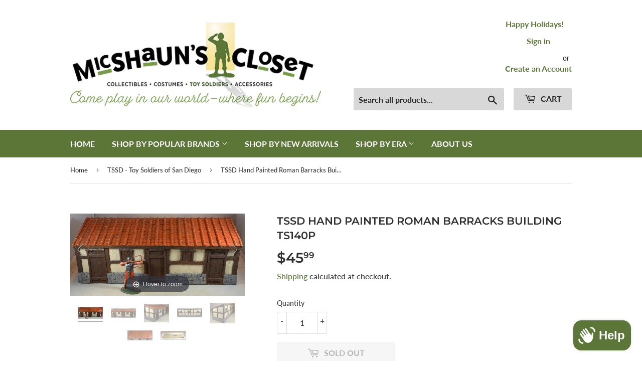

--- FILE ---
content_type: text/html; charset=utf-8
request_url: https://micshaunscloset.com/collections/tssd-toy-soldiers-of-san-diego/products/tssd-hand-painted-roman-barracks-building-ts140
body_size: 25301
content:
<!doctype html>
<html class="no-touch no-js">
<head>
  <script>(function(H){H.className=H.className.replace(/\bno-js\b/,'js')})(document.documentElement)</script>
  <!-- Basic page needs ================================================== -->
  <meta charset="utf-8">
  <meta http-equiv="X-UA-Compatible" content="IE=edge,chrome=1">

  

  <!-- Title and description ================================================== -->
  <title>
  TSSD Hand Painted Roman Barracks Building TS140P &ndash; MicShaun&#39;s Closet
  </title>

  
    <meta name="description" content="TSSD - Toy Soldiers of San Diego Hand Painted Roman Barracks Building TS140P Hard Polyfoam - Painted as shown in Photos Approximately 12&quot; long x 4.25&quot; tall at tallest point x 4&quot; wide 1 Piece - finished on all sides These buildings can be stand alone or used with the Roman Mile Castle Painted figures not included - show">
  
  
  <meta name="p:domain_verify" content="7933bf7d92bf24acec74e0aad5c4241e"/>

  <!-- Product meta ================================================== -->
  <!-- /snippets/social-meta-tags.liquid -->




<meta property="og:site_name" content="MicShaun&#39;s Closet">
<meta property="og:url" content="https://micshaunscloset.com/products/tssd-hand-painted-roman-barracks-building-ts140">
<meta property="og:title" content="TSSD Hand Painted Roman Barracks Building TS140P">
<meta property="og:type" content="product">
<meta property="og:description" content="TSSD - Toy Soldiers of San Diego Hand Painted Roman Barracks Building TS140P Hard Polyfoam - Painted as shown in Photos Approximately 12&quot; long x 4.25&quot; tall at tallest point x 4&quot; wide 1 Piece - finished on all sides These buildings can be stand alone or used with the Roman Mile Castle Painted figures not included - show">

  <meta property="og:price:amount" content="45.99">
  <meta property="og:price:currency" content="USD">

<meta property="og:image" content="http://micshaunscloset.com/cdn/shop/products/TS-TS140P_1200x1200.jpg?v=1680971903"><meta property="og:image" content="http://micshaunscloset.com/cdn/shop/products/TS-TS140P-2_1200x1200.jpg?v=1680971903"><meta property="og:image" content="http://micshaunscloset.com/cdn/shop/products/TS-TS140P-3_1200x1200.jpg?v=1680971903">
<meta property="og:image:secure_url" content="https://micshaunscloset.com/cdn/shop/products/TS-TS140P_1200x1200.jpg?v=1680971903"><meta property="og:image:secure_url" content="https://micshaunscloset.com/cdn/shop/products/TS-TS140P-2_1200x1200.jpg?v=1680971903"><meta property="og:image:secure_url" content="https://micshaunscloset.com/cdn/shop/products/TS-TS140P-3_1200x1200.jpg?v=1680971903">


<meta name="twitter:card" content="summary_large_image">
<meta name="twitter:title" content="TSSD Hand Painted Roman Barracks Building TS140P">
<meta name="twitter:description" content="TSSD - Toy Soldiers of San Diego Hand Painted Roman Barracks Building TS140P Hard Polyfoam - Painted as shown in Photos Approximately 12&quot; long x 4.25&quot; tall at tallest point x 4&quot; wide 1 Piece - finished on all sides These buildings can be stand alone or used with the Roman Mile Castle Painted figures not included - show">


  <!-- Helpers ================================================== -->
  <link rel="canonical" href="https://micshaunscloset.com/products/tssd-hand-painted-roman-barracks-building-ts140">
  <meta name="viewport" content="width=device-width,initial-scale=1">

  <!-- CSS ================================================== -->
  <link href="//micshaunscloset.com/cdn/shop/t/12/assets/theme.scss.css?v=38180523073690066341765934029" rel="stylesheet" type="text/css" media="all" />

  <!-- Header hook for plugins ================================================== -->
  <script>window.performance && window.performance.mark && window.performance.mark('shopify.content_for_header.start');</script><meta id="shopify-digital-wallet" name="shopify-digital-wallet" content="/7278559343/digital_wallets/dialog">
<meta name="shopify-checkout-api-token" content="a3bd5fae542c2de85e6367fc2dabf0f1">
<meta id="in-context-paypal-metadata" data-shop-id="7278559343" data-venmo-supported="true" data-environment="production" data-locale="en_US" data-paypal-v4="true" data-currency="USD">
<link rel="alternate" type="application/json+oembed" href="https://micshaunscloset.com/products/tssd-hand-painted-roman-barracks-building-ts140.oembed">
<script async="async" src="/checkouts/internal/preloads.js?locale=en-US"></script>
<link rel="preconnect" href="https://shop.app" crossorigin="anonymous">
<script async="async" src="https://shop.app/checkouts/internal/preloads.js?locale=en-US&shop_id=7278559343" crossorigin="anonymous"></script>
<script id="apple-pay-shop-capabilities" type="application/json">{"shopId":7278559343,"countryCode":"US","currencyCode":"USD","merchantCapabilities":["supports3DS"],"merchantId":"gid:\/\/shopify\/Shop\/7278559343","merchantName":"MicShaun's Closet","requiredBillingContactFields":["postalAddress","email"],"requiredShippingContactFields":["postalAddress","email"],"shippingType":"shipping","supportedNetworks":["visa","masterCard","amex","discover","elo","jcb"],"total":{"type":"pending","label":"MicShaun's Closet","amount":"1.00"},"shopifyPaymentsEnabled":true,"supportsSubscriptions":true}</script>
<script id="shopify-features" type="application/json">{"accessToken":"a3bd5fae542c2de85e6367fc2dabf0f1","betas":["rich-media-storefront-analytics"],"domain":"micshaunscloset.com","predictiveSearch":true,"shopId":7278559343,"locale":"en"}</script>
<script>var Shopify = Shopify || {};
Shopify.shop = "micshaunscloset.myshopify.com";
Shopify.locale = "en";
Shopify.currency = {"active":"USD","rate":"1.0"};
Shopify.country = "US";
Shopify.theme = {"name":"Supply Mike Modified 11\/22\/2019 with Installmen...","id":127199543493,"schema_name":"Supply","schema_version":"8.0.0","theme_store_id":679,"role":"main"};
Shopify.theme.handle = "null";
Shopify.theme.style = {"id":null,"handle":null};
Shopify.cdnHost = "micshaunscloset.com/cdn";
Shopify.routes = Shopify.routes || {};
Shopify.routes.root = "/";</script>
<script type="module">!function(o){(o.Shopify=o.Shopify||{}).modules=!0}(window);</script>
<script>!function(o){function n(){var o=[];function n(){o.push(Array.prototype.slice.apply(arguments))}return n.q=o,n}var t=o.Shopify=o.Shopify||{};t.loadFeatures=n(),t.autoloadFeatures=n()}(window);</script>
<script>
  window.ShopifyPay = window.ShopifyPay || {};
  window.ShopifyPay.apiHost = "shop.app\/pay";
  window.ShopifyPay.redirectState = null;
</script>
<script id="shop-js-analytics" type="application/json">{"pageType":"product"}</script>
<script defer="defer" async type="module" src="//micshaunscloset.com/cdn/shopifycloud/shop-js/modules/v2/client.init-shop-cart-sync_IZsNAliE.en.esm.js"></script>
<script defer="defer" async type="module" src="//micshaunscloset.com/cdn/shopifycloud/shop-js/modules/v2/chunk.common_0OUaOowp.esm.js"></script>
<script type="module">
  await import("//micshaunscloset.com/cdn/shopifycloud/shop-js/modules/v2/client.init-shop-cart-sync_IZsNAliE.en.esm.js");
await import("//micshaunscloset.com/cdn/shopifycloud/shop-js/modules/v2/chunk.common_0OUaOowp.esm.js");

  window.Shopify.SignInWithShop?.initShopCartSync?.({"fedCMEnabled":true,"windoidEnabled":true});

</script>
<script defer="defer" async type="module" src="//micshaunscloset.com/cdn/shopifycloud/shop-js/modules/v2/client.payment-terms_CNlwjfZz.en.esm.js"></script>
<script defer="defer" async type="module" src="//micshaunscloset.com/cdn/shopifycloud/shop-js/modules/v2/chunk.common_0OUaOowp.esm.js"></script>
<script defer="defer" async type="module" src="//micshaunscloset.com/cdn/shopifycloud/shop-js/modules/v2/chunk.modal_CGo_dVj3.esm.js"></script>
<script type="module">
  await import("//micshaunscloset.com/cdn/shopifycloud/shop-js/modules/v2/client.payment-terms_CNlwjfZz.en.esm.js");
await import("//micshaunscloset.com/cdn/shopifycloud/shop-js/modules/v2/chunk.common_0OUaOowp.esm.js");
await import("//micshaunscloset.com/cdn/shopifycloud/shop-js/modules/v2/chunk.modal_CGo_dVj3.esm.js");

  
</script>
<script>
  window.Shopify = window.Shopify || {};
  if (!window.Shopify.featureAssets) window.Shopify.featureAssets = {};
  window.Shopify.featureAssets['shop-js'] = {"shop-cart-sync":["modules/v2/client.shop-cart-sync_DLOhI_0X.en.esm.js","modules/v2/chunk.common_0OUaOowp.esm.js"],"init-fed-cm":["modules/v2/client.init-fed-cm_C6YtU0w6.en.esm.js","modules/v2/chunk.common_0OUaOowp.esm.js"],"shop-button":["modules/v2/client.shop-button_BCMx7GTG.en.esm.js","modules/v2/chunk.common_0OUaOowp.esm.js"],"shop-cash-offers":["modules/v2/client.shop-cash-offers_BT26qb5j.en.esm.js","modules/v2/chunk.common_0OUaOowp.esm.js","modules/v2/chunk.modal_CGo_dVj3.esm.js"],"init-windoid":["modules/v2/client.init-windoid_B9PkRMql.en.esm.js","modules/v2/chunk.common_0OUaOowp.esm.js"],"init-shop-email-lookup-coordinator":["modules/v2/client.init-shop-email-lookup-coordinator_DZkqjsbU.en.esm.js","modules/v2/chunk.common_0OUaOowp.esm.js"],"shop-toast-manager":["modules/v2/client.shop-toast-manager_Di2EnuM7.en.esm.js","modules/v2/chunk.common_0OUaOowp.esm.js"],"shop-login-button":["modules/v2/client.shop-login-button_BtqW_SIO.en.esm.js","modules/v2/chunk.common_0OUaOowp.esm.js","modules/v2/chunk.modal_CGo_dVj3.esm.js"],"avatar":["modules/v2/client.avatar_BTnouDA3.en.esm.js"],"pay-button":["modules/v2/client.pay-button_CWa-C9R1.en.esm.js","modules/v2/chunk.common_0OUaOowp.esm.js"],"init-shop-cart-sync":["modules/v2/client.init-shop-cart-sync_IZsNAliE.en.esm.js","modules/v2/chunk.common_0OUaOowp.esm.js"],"init-customer-accounts":["modules/v2/client.init-customer-accounts_DenGwJTU.en.esm.js","modules/v2/client.shop-login-button_BtqW_SIO.en.esm.js","modules/v2/chunk.common_0OUaOowp.esm.js","modules/v2/chunk.modal_CGo_dVj3.esm.js"],"init-shop-for-new-customer-accounts":["modules/v2/client.init-shop-for-new-customer-accounts_JdHXxpS9.en.esm.js","modules/v2/client.shop-login-button_BtqW_SIO.en.esm.js","modules/v2/chunk.common_0OUaOowp.esm.js","modules/v2/chunk.modal_CGo_dVj3.esm.js"],"init-customer-accounts-sign-up":["modules/v2/client.init-customer-accounts-sign-up_D6__K_p8.en.esm.js","modules/v2/client.shop-login-button_BtqW_SIO.en.esm.js","modules/v2/chunk.common_0OUaOowp.esm.js","modules/v2/chunk.modal_CGo_dVj3.esm.js"],"checkout-modal":["modules/v2/client.checkout-modal_C_ZQDY6s.en.esm.js","modules/v2/chunk.common_0OUaOowp.esm.js","modules/v2/chunk.modal_CGo_dVj3.esm.js"],"shop-follow-button":["modules/v2/client.shop-follow-button_XetIsj8l.en.esm.js","modules/v2/chunk.common_0OUaOowp.esm.js","modules/v2/chunk.modal_CGo_dVj3.esm.js"],"lead-capture":["modules/v2/client.lead-capture_DvA72MRN.en.esm.js","modules/v2/chunk.common_0OUaOowp.esm.js","modules/v2/chunk.modal_CGo_dVj3.esm.js"],"shop-login":["modules/v2/client.shop-login_ClXNxyh6.en.esm.js","modules/v2/chunk.common_0OUaOowp.esm.js","modules/v2/chunk.modal_CGo_dVj3.esm.js"],"payment-terms":["modules/v2/client.payment-terms_CNlwjfZz.en.esm.js","modules/v2/chunk.common_0OUaOowp.esm.js","modules/v2/chunk.modal_CGo_dVj3.esm.js"]};
</script>
<script>(function() {
  var isLoaded = false;
  function asyncLoad() {
    if (isLoaded) return;
    isLoaded = true;
    var urls = ["\/\/cdn.ywxi.net\/js\/partner-shopify.js?shop=micshaunscloset.myshopify.com","\/\/cdn.ywxi.net\/js\/partner-shopify.js?shop=micshaunscloset.myshopify.com"];
    for (var i = 0; i < urls.length; i++) {
      var s = document.createElement('script');
      s.type = 'text/javascript';
      s.async = true;
      s.src = urls[i];
      var x = document.getElementsByTagName('script')[0];
      x.parentNode.insertBefore(s, x);
    }
  };
  if(window.attachEvent) {
    window.attachEvent('onload', asyncLoad);
  } else {
    window.addEventListener('load', asyncLoad, false);
  }
})();</script>
<script id="__st">var __st={"a":7278559343,"offset":-21600,"reqid":"2de1ccb4-bc0b-4452-abc7-695465b52fdc-1768358963","pageurl":"micshaunscloset.com\/collections\/tssd-toy-soldiers-of-san-diego\/products\/tssd-hand-painted-roman-barracks-building-ts140","u":"64b2efd9b039","p":"product","rtyp":"product","rid":8005113676019};</script>
<script>window.ShopifyPaypalV4VisibilityTracking = true;</script>
<script id="captcha-bootstrap">!function(){'use strict';const t='contact',e='account',n='new_comment',o=[[t,t],['blogs',n],['comments',n],[t,'customer']],c=[[e,'customer_login'],[e,'guest_login'],[e,'recover_customer_password'],[e,'create_customer']],r=t=>t.map((([t,e])=>`form[action*='/${t}']:not([data-nocaptcha='true']) input[name='form_type'][value='${e}']`)).join(','),a=t=>()=>t?[...document.querySelectorAll(t)].map((t=>t.form)):[];function s(){const t=[...o],e=r(t);return a(e)}const i='password',u='form_key',d=['recaptcha-v3-token','g-recaptcha-response','h-captcha-response',i],f=()=>{try{return window.sessionStorage}catch{return}},m='__shopify_v',_=t=>t.elements[u];function p(t,e,n=!1){try{const o=window.sessionStorage,c=JSON.parse(o.getItem(e)),{data:r}=function(t){const{data:e,action:n}=t;return t[m]||n?{data:e,action:n}:{data:t,action:n}}(c);for(const[e,n]of Object.entries(r))t.elements[e]&&(t.elements[e].value=n);n&&o.removeItem(e)}catch(o){console.error('form repopulation failed',{error:o})}}const l='form_type',E='cptcha';function T(t){t.dataset[E]=!0}const w=window,h=w.document,L='Shopify',v='ce_forms',y='captcha';let A=!1;((t,e)=>{const n=(g='f06e6c50-85a8-45c8-87d0-21a2b65856fe',I='https://cdn.shopify.com/shopifycloud/storefront-forms-hcaptcha/ce_storefront_forms_captcha_hcaptcha.v1.5.2.iife.js',D={infoText:'Protected by hCaptcha',privacyText:'Privacy',termsText:'Terms'},(t,e,n)=>{const o=w[L][v],c=o.bindForm;if(c)return c(t,g,e,D).then(n);var r;o.q.push([[t,g,e,D],n]),r=I,A||(h.body.append(Object.assign(h.createElement('script'),{id:'captcha-provider',async:!0,src:r})),A=!0)});var g,I,D;w[L]=w[L]||{},w[L][v]=w[L][v]||{},w[L][v].q=[],w[L][y]=w[L][y]||{},w[L][y].protect=function(t,e){n(t,void 0,e),T(t)},Object.freeze(w[L][y]),function(t,e,n,w,h,L){const[v,y,A,g]=function(t,e,n){const i=e?o:[],u=t?c:[],d=[...i,...u],f=r(d),m=r(i),_=r(d.filter((([t,e])=>n.includes(e))));return[a(f),a(m),a(_),s()]}(w,h,L),I=t=>{const e=t.target;return e instanceof HTMLFormElement?e:e&&e.form},D=t=>v().includes(t);t.addEventListener('submit',(t=>{const e=I(t);if(!e)return;const n=D(e)&&!e.dataset.hcaptchaBound&&!e.dataset.recaptchaBound,o=_(e),c=g().includes(e)&&(!o||!o.value);(n||c)&&t.preventDefault(),c&&!n&&(function(t){try{if(!f())return;!function(t){const e=f();if(!e)return;const n=_(t);if(!n)return;const o=n.value;o&&e.removeItem(o)}(t);const e=Array.from(Array(32),(()=>Math.random().toString(36)[2])).join('');!function(t,e){_(t)||t.append(Object.assign(document.createElement('input'),{type:'hidden',name:u})),t.elements[u].value=e}(t,e),function(t,e){const n=f();if(!n)return;const o=[...t.querySelectorAll(`input[type='${i}']`)].map((({name:t})=>t)),c=[...d,...o],r={};for(const[a,s]of new FormData(t).entries())c.includes(a)||(r[a]=s);n.setItem(e,JSON.stringify({[m]:1,action:t.action,data:r}))}(t,e)}catch(e){console.error('failed to persist form',e)}}(e),e.submit())}));const S=(t,e)=>{t&&!t.dataset[E]&&(n(t,e.some((e=>e===t))),T(t))};for(const o of['focusin','change'])t.addEventListener(o,(t=>{const e=I(t);D(e)&&S(e,y())}));const B=e.get('form_key'),M=e.get(l),P=B&&M;t.addEventListener('DOMContentLoaded',(()=>{const t=y();if(P)for(const e of t)e.elements[l].value===M&&p(e,B);[...new Set([...A(),...v().filter((t=>'true'===t.dataset.shopifyCaptcha))])].forEach((e=>S(e,t)))}))}(h,new URLSearchParams(w.location.search),n,t,e,['guest_login'])})(!0,!0)}();</script>
<script integrity="sha256-4kQ18oKyAcykRKYeNunJcIwy7WH5gtpwJnB7kiuLZ1E=" data-source-attribution="shopify.loadfeatures" defer="defer" src="//micshaunscloset.com/cdn/shopifycloud/storefront/assets/storefront/load_feature-a0a9edcb.js" crossorigin="anonymous"></script>
<script crossorigin="anonymous" defer="defer" src="//micshaunscloset.com/cdn/shopifycloud/storefront/assets/shopify_pay/storefront-65b4c6d7.js?v=20250812"></script>
<script data-source-attribution="shopify.dynamic_checkout.dynamic.init">var Shopify=Shopify||{};Shopify.PaymentButton=Shopify.PaymentButton||{isStorefrontPortableWallets:!0,init:function(){window.Shopify.PaymentButton.init=function(){};var t=document.createElement("script");t.src="https://micshaunscloset.com/cdn/shopifycloud/portable-wallets/latest/portable-wallets.en.js",t.type="module",document.head.appendChild(t)}};
</script>
<script data-source-attribution="shopify.dynamic_checkout.buyer_consent">
  function portableWalletsHideBuyerConsent(e){var t=document.getElementById("shopify-buyer-consent"),n=document.getElementById("shopify-subscription-policy-button");t&&n&&(t.classList.add("hidden"),t.setAttribute("aria-hidden","true"),n.removeEventListener("click",e))}function portableWalletsShowBuyerConsent(e){var t=document.getElementById("shopify-buyer-consent"),n=document.getElementById("shopify-subscription-policy-button");t&&n&&(t.classList.remove("hidden"),t.removeAttribute("aria-hidden"),n.addEventListener("click",e))}window.Shopify?.PaymentButton&&(window.Shopify.PaymentButton.hideBuyerConsent=portableWalletsHideBuyerConsent,window.Shopify.PaymentButton.showBuyerConsent=portableWalletsShowBuyerConsent);
</script>
<script data-source-attribution="shopify.dynamic_checkout.cart.bootstrap">document.addEventListener("DOMContentLoaded",(function(){function t(){return document.querySelector("shopify-accelerated-checkout-cart, shopify-accelerated-checkout")}if(t())Shopify.PaymentButton.init();else{new MutationObserver((function(e,n){t()&&(Shopify.PaymentButton.init(),n.disconnect())})).observe(document.body,{childList:!0,subtree:!0})}}));
</script>
<link id="shopify-accelerated-checkout-styles" rel="stylesheet" media="screen" href="https://micshaunscloset.com/cdn/shopifycloud/portable-wallets/latest/accelerated-checkout-backwards-compat.css" crossorigin="anonymous">
<style id="shopify-accelerated-checkout-cart">
        #shopify-buyer-consent {
  margin-top: 1em;
  display: inline-block;
  width: 100%;
}

#shopify-buyer-consent.hidden {
  display: none;
}

#shopify-subscription-policy-button {
  background: none;
  border: none;
  padding: 0;
  text-decoration: underline;
  font-size: inherit;
  cursor: pointer;
}

#shopify-subscription-policy-button::before {
  box-shadow: none;
}

      </style>

<script>window.performance && window.performance.mark && window.performance.mark('shopify.content_for_header.end');</script>

  
  

  <script src="//micshaunscloset.com/cdn/shop/t/12/assets/jquery-2.2.3.min.js?v=58211863146907186831632053532" type="text/javascript"></script>

  <script src="//micshaunscloset.com/cdn/shop/t/12/assets/lazysizes.min.js?v=8147953233334221341632053533" async="async"></script>
  <script src="//micshaunscloset.com/cdn/shop/t/12/assets/vendor.js?v=106177282645720727331632053539" defer="defer"></script>
  <script src="//micshaunscloset.com/cdn/shop/t/12/assets/theme.js?v=44202447189188672501632053549" defer="defer"></script>



	
    
    
    
    <script src="//micshaunscloset.com/cdn/shop/t/12/assets/magiczoomplus.js?v=112749000478989472591632053536" type="text/javascript"></script>
    <link href="//micshaunscloset.com/cdn/shop/t/12/assets/magiczoomplus.css?v=120400821669589883611632053535" rel="stylesheet" type="text/css" media="all" />
    
    <link href="//micshaunscloset.com/cdn/shop/t/12/assets/magiczoomplus.additional.css?v=29354090659630145031632053535" rel="stylesheet" type="text/css" media="all" />
    <script type="text/javascript">
    mzOptions = {
        'zoomWidth':'auto',
        'zoomHeight':'auto',
        'zoomPosition':'right',
        'zoomDistance':15,
        'selectorTrigger':'click',
        'transitionEffect':true,
        'cssClass':'',
        'lazyZoom':false,
        'rightClick':false,
        'zoomMode':'zoom',
        'zoomOn':'hover',
        'upscale':true,
        'smoothing':true,
        'variableZoom':false,
        'zoomCaption':'off',
        'expand':'window',
        'expandZoomMode':'zoom',
        'expandZoomOn':'click',
        'expandCaption':true,
        'closeOnClickOutside':true,
        'hint':'once',
        'textHoverZoomHint':'Hover to zoom',
        'textClickZoomHint':'Click to zoom',
        'textExpandHint':'Click to expand',
        'textBtnClose':'Close',
        'textBtnNext':'Next',
        'textBtnPrev':'Previous'
    }
    mzMobileOptions = {
        'zoomMode':'magnifier',
        'textHoverZoomHint':'Touch to zoom',
        'textClickZoomHint':'Double tap to zoom',
        'textExpandHint':'Tap to expand'
    }
    
    </script>
    <script src="//micshaunscloset.com/cdn/shop/t/12/assets/magiczoomplus.sirv.js?v=9477064986566989071632053537" type="text/javascript"></script>
    

<script src="https://cdn.shopify.com/extensions/7bc9bb47-adfa-4267-963e-cadee5096caf/inbox-1252/assets/inbox-chat-loader.js" type="text/javascript" defer="defer"></script>
<link href="https://monorail-edge.shopifysvc.com" rel="dns-prefetch">
<script>(function(){if ("sendBeacon" in navigator && "performance" in window) {try {var session_token_from_headers = performance.getEntriesByType('navigation')[0].serverTiming.find(x => x.name == '_s').description;} catch {var session_token_from_headers = undefined;}var session_cookie_matches = document.cookie.match(/_shopify_s=([^;]*)/);var session_token_from_cookie = session_cookie_matches && session_cookie_matches.length === 2 ? session_cookie_matches[1] : "";var session_token = session_token_from_headers || session_token_from_cookie || "";function handle_abandonment_event(e) {var entries = performance.getEntries().filter(function(entry) {return /monorail-edge.shopifysvc.com/.test(entry.name);});if (!window.abandonment_tracked && entries.length === 0) {window.abandonment_tracked = true;var currentMs = Date.now();var navigation_start = performance.timing.navigationStart;var payload = {shop_id: 7278559343,url: window.location.href,navigation_start,duration: currentMs - navigation_start,session_token,page_type: "product"};window.navigator.sendBeacon("https://monorail-edge.shopifysvc.com/v1/produce", JSON.stringify({schema_id: "online_store_buyer_site_abandonment/1.1",payload: payload,metadata: {event_created_at_ms: currentMs,event_sent_at_ms: currentMs}}));}}window.addEventListener('pagehide', handle_abandonment_event);}}());</script>
<script id="web-pixels-manager-setup">(function e(e,d,r,n,o){if(void 0===o&&(o={}),!Boolean(null===(a=null===(i=window.Shopify)||void 0===i?void 0:i.analytics)||void 0===a?void 0:a.replayQueue)){var i,a;window.Shopify=window.Shopify||{};var t=window.Shopify;t.analytics=t.analytics||{};var s=t.analytics;s.replayQueue=[],s.publish=function(e,d,r){return s.replayQueue.push([e,d,r]),!0};try{self.performance.mark("wpm:start")}catch(e){}var l=function(){var e={modern:/Edge?\/(1{2}[4-9]|1[2-9]\d|[2-9]\d{2}|\d{4,})\.\d+(\.\d+|)|Firefox\/(1{2}[4-9]|1[2-9]\d|[2-9]\d{2}|\d{4,})\.\d+(\.\d+|)|Chrom(ium|e)\/(9{2}|\d{3,})\.\d+(\.\d+|)|(Maci|X1{2}).+ Version\/(15\.\d+|(1[6-9]|[2-9]\d|\d{3,})\.\d+)([,.]\d+|)( \(\w+\)|)( Mobile\/\w+|) Safari\/|Chrome.+OPR\/(9{2}|\d{3,})\.\d+\.\d+|(CPU[ +]OS|iPhone[ +]OS|CPU[ +]iPhone|CPU IPhone OS|CPU iPad OS)[ +]+(15[._]\d+|(1[6-9]|[2-9]\d|\d{3,})[._]\d+)([._]\d+|)|Android:?[ /-](13[3-9]|1[4-9]\d|[2-9]\d{2}|\d{4,})(\.\d+|)(\.\d+|)|Android.+Firefox\/(13[5-9]|1[4-9]\d|[2-9]\d{2}|\d{4,})\.\d+(\.\d+|)|Android.+Chrom(ium|e)\/(13[3-9]|1[4-9]\d|[2-9]\d{2}|\d{4,})\.\d+(\.\d+|)|SamsungBrowser\/([2-9]\d|\d{3,})\.\d+/,legacy:/Edge?\/(1[6-9]|[2-9]\d|\d{3,})\.\d+(\.\d+|)|Firefox\/(5[4-9]|[6-9]\d|\d{3,})\.\d+(\.\d+|)|Chrom(ium|e)\/(5[1-9]|[6-9]\d|\d{3,})\.\d+(\.\d+|)([\d.]+$|.*Safari\/(?![\d.]+ Edge\/[\d.]+$))|(Maci|X1{2}).+ Version\/(10\.\d+|(1[1-9]|[2-9]\d|\d{3,})\.\d+)([,.]\d+|)( \(\w+\)|)( Mobile\/\w+|) Safari\/|Chrome.+OPR\/(3[89]|[4-9]\d|\d{3,})\.\d+\.\d+|(CPU[ +]OS|iPhone[ +]OS|CPU[ +]iPhone|CPU IPhone OS|CPU iPad OS)[ +]+(10[._]\d+|(1[1-9]|[2-9]\d|\d{3,})[._]\d+)([._]\d+|)|Android:?[ /-](13[3-9]|1[4-9]\d|[2-9]\d{2}|\d{4,})(\.\d+|)(\.\d+|)|Mobile Safari.+OPR\/([89]\d|\d{3,})\.\d+\.\d+|Android.+Firefox\/(13[5-9]|1[4-9]\d|[2-9]\d{2}|\d{4,})\.\d+(\.\d+|)|Android.+Chrom(ium|e)\/(13[3-9]|1[4-9]\d|[2-9]\d{2}|\d{4,})\.\d+(\.\d+|)|Android.+(UC? ?Browser|UCWEB|U3)[ /]?(15\.([5-9]|\d{2,})|(1[6-9]|[2-9]\d|\d{3,})\.\d+)\.\d+|SamsungBrowser\/(5\.\d+|([6-9]|\d{2,})\.\d+)|Android.+MQ{2}Browser\/(14(\.(9|\d{2,})|)|(1[5-9]|[2-9]\d|\d{3,})(\.\d+|))(\.\d+|)|K[Aa][Ii]OS\/(3\.\d+|([4-9]|\d{2,})\.\d+)(\.\d+|)/},d=e.modern,r=e.legacy,n=navigator.userAgent;return n.match(d)?"modern":n.match(r)?"legacy":"unknown"}(),u="modern"===l?"modern":"legacy",c=(null!=n?n:{modern:"",legacy:""})[u],f=function(e){return[e.baseUrl,"/wpm","/b",e.hashVersion,"modern"===e.buildTarget?"m":"l",".js"].join("")}({baseUrl:d,hashVersion:r,buildTarget:u}),m=function(e){var d=e.version,r=e.bundleTarget,n=e.surface,o=e.pageUrl,i=e.monorailEndpoint;return{emit:function(e){var a=e.status,t=e.errorMsg,s=(new Date).getTime(),l=JSON.stringify({metadata:{event_sent_at_ms:s},events:[{schema_id:"web_pixels_manager_load/3.1",payload:{version:d,bundle_target:r,page_url:o,status:a,surface:n,error_msg:t},metadata:{event_created_at_ms:s}}]});if(!i)return console&&console.warn&&console.warn("[Web Pixels Manager] No Monorail endpoint provided, skipping logging."),!1;try{return self.navigator.sendBeacon.bind(self.navigator)(i,l)}catch(e){}var u=new XMLHttpRequest;try{return u.open("POST",i,!0),u.setRequestHeader("Content-Type","text/plain"),u.send(l),!0}catch(e){return console&&console.warn&&console.warn("[Web Pixels Manager] Got an unhandled error while logging to Monorail."),!1}}}}({version:r,bundleTarget:l,surface:e.surface,pageUrl:self.location.href,monorailEndpoint:e.monorailEndpoint});try{o.browserTarget=l,function(e){var d=e.src,r=e.async,n=void 0===r||r,o=e.onload,i=e.onerror,a=e.sri,t=e.scriptDataAttributes,s=void 0===t?{}:t,l=document.createElement("script"),u=document.querySelector("head"),c=document.querySelector("body");if(l.async=n,l.src=d,a&&(l.integrity=a,l.crossOrigin="anonymous"),s)for(var f in s)if(Object.prototype.hasOwnProperty.call(s,f))try{l.dataset[f]=s[f]}catch(e){}if(o&&l.addEventListener("load",o),i&&l.addEventListener("error",i),u)u.appendChild(l);else{if(!c)throw new Error("Did not find a head or body element to append the script");c.appendChild(l)}}({src:f,async:!0,onload:function(){if(!function(){var e,d;return Boolean(null===(d=null===(e=window.Shopify)||void 0===e?void 0:e.analytics)||void 0===d?void 0:d.initialized)}()){var d=window.webPixelsManager.init(e)||void 0;if(d){var r=window.Shopify.analytics;r.replayQueue.forEach((function(e){var r=e[0],n=e[1],o=e[2];d.publishCustomEvent(r,n,o)})),r.replayQueue=[],r.publish=d.publishCustomEvent,r.visitor=d.visitor,r.initialized=!0}}},onerror:function(){return m.emit({status:"failed",errorMsg:"".concat(f," has failed to load")})},sri:function(e){var d=/^sha384-[A-Za-z0-9+/=]+$/;return"string"==typeof e&&d.test(e)}(c)?c:"",scriptDataAttributes:o}),m.emit({status:"loading"})}catch(e){m.emit({status:"failed",errorMsg:(null==e?void 0:e.message)||"Unknown error"})}}})({shopId: 7278559343,storefrontBaseUrl: "https://micshaunscloset.com",extensionsBaseUrl: "https://extensions.shopifycdn.com/cdn/shopifycloud/web-pixels-manager",monorailEndpoint: "https://monorail-edge.shopifysvc.com/unstable/produce_batch",surface: "storefront-renderer",enabledBetaFlags: ["2dca8a86","a0d5f9d2"],webPixelsConfigList: [{"id":"67830003","configuration":"{\"tagID\":\"2614389218430\"}","eventPayloadVersion":"v1","runtimeContext":"STRICT","scriptVersion":"18031546ee651571ed29edbe71a3550b","type":"APP","apiClientId":3009811,"privacyPurposes":["ANALYTICS","MARKETING","SALE_OF_DATA"],"dataSharingAdjustments":{"protectedCustomerApprovalScopes":["read_customer_address","read_customer_email","read_customer_name","read_customer_personal_data","read_customer_phone"]}},{"id":"shopify-app-pixel","configuration":"{}","eventPayloadVersion":"v1","runtimeContext":"STRICT","scriptVersion":"0450","apiClientId":"shopify-pixel","type":"APP","privacyPurposes":["ANALYTICS","MARKETING"]},{"id":"shopify-custom-pixel","eventPayloadVersion":"v1","runtimeContext":"LAX","scriptVersion":"0450","apiClientId":"shopify-pixel","type":"CUSTOM","privacyPurposes":["ANALYTICS","MARKETING"]}],isMerchantRequest: false,initData: {"shop":{"name":"MicShaun's Closet","paymentSettings":{"currencyCode":"USD"},"myshopifyDomain":"micshaunscloset.myshopify.com","countryCode":"US","storefrontUrl":"https:\/\/micshaunscloset.com"},"customer":null,"cart":null,"checkout":null,"productVariants":[{"price":{"amount":45.99,"currencyCode":"USD"},"product":{"title":"TSSD Hand Painted Roman Barracks Building TS140P","vendor":"TSSD","id":"8005113676019","untranslatedTitle":"TSSD Hand Painted Roman Barracks Building TS140P","url":"\/products\/tssd-hand-painted-roman-barracks-building-ts140","type":"Hard Polyfoam"},"id":"43726086242547","image":{"src":"\/\/micshaunscloset.com\/cdn\/shop\/products\/TS-TS140P.jpg?v=1680971903"},"sku":"","title":"Default Title","untranslatedTitle":"Default Title"}],"purchasingCompany":null},},"https://micshaunscloset.com/cdn","7cecd0b6w90c54c6cpe92089d5m57a67346",{"modern":"","legacy":""},{"shopId":"7278559343","storefrontBaseUrl":"https:\/\/micshaunscloset.com","extensionBaseUrl":"https:\/\/extensions.shopifycdn.com\/cdn\/shopifycloud\/web-pixels-manager","surface":"storefront-renderer","enabledBetaFlags":"[\"2dca8a86\", \"a0d5f9d2\"]","isMerchantRequest":"false","hashVersion":"7cecd0b6w90c54c6cpe92089d5m57a67346","publish":"custom","events":"[[\"page_viewed\",{}],[\"product_viewed\",{\"productVariant\":{\"price\":{\"amount\":45.99,\"currencyCode\":\"USD\"},\"product\":{\"title\":\"TSSD Hand Painted Roman Barracks Building TS140P\",\"vendor\":\"TSSD\",\"id\":\"8005113676019\",\"untranslatedTitle\":\"TSSD Hand Painted Roman Barracks Building TS140P\",\"url\":\"\/products\/tssd-hand-painted-roman-barracks-building-ts140\",\"type\":\"Hard Polyfoam\"},\"id\":\"43726086242547\",\"image\":{\"src\":\"\/\/micshaunscloset.com\/cdn\/shop\/products\/TS-TS140P.jpg?v=1680971903\"},\"sku\":\"\",\"title\":\"Default Title\",\"untranslatedTitle\":\"Default Title\"}}]]"});</script><script>
  window.ShopifyAnalytics = window.ShopifyAnalytics || {};
  window.ShopifyAnalytics.meta = window.ShopifyAnalytics.meta || {};
  window.ShopifyAnalytics.meta.currency = 'USD';
  var meta = {"product":{"id":8005113676019,"gid":"gid:\/\/shopify\/Product\/8005113676019","vendor":"TSSD","type":"Hard Polyfoam","handle":"tssd-hand-painted-roman-barracks-building-ts140","variants":[{"id":43726086242547,"price":4599,"name":"TSSD Hand Painted Roman Barracks Building TS140P","public_title":null,"sku":""}],"remote":false},"page":{"pageType":"product","resourceType":"product","resourceId":8005113676019,"requestId":"2de1ccb4-bc0b-4452-abc7-695465b52fdc-1768358963"}};
  for (var attr in meta) {
    window.ShopifyAnalytics.meta[attr] = meta[attr];
  }
</script>
<script class="analytics">
  (function () {
    var customDocumentWrite = function(content) {
      var jquery = null;

      if (window.jQuery) {
        jquery = window.jQuery;
      } else if (window.Checkout && window.Checkout.$) {
        jquery = window.Checkout.$;
      }

      if (jquery) {
        jquery('body').append(content);
      }
    };

    var hasLoggedConversion = function(token) {
      if (token) {
        return document.cookie.indexOf('loggedConversion=' + token) !== -1;
      }
      return false;
    }

    var setCookieIfConversion = function(token) {
      if (token) {
        var twoMonthsFromNow = new Date(Date.now());
        twoMonthsFromNow.setMonth(twoMonthsFromNow.getMonth() + 2);

        document.cookie = 'loggedConversion=' + token + '; expires=' + twoMonthsFromNow;
      }
    }

    var trekkie = window.ShopifyAnalytics.lib = window.trekkie = window.trekkie || [];
    if (trekkie.integrations) {
      return;
    }
    trekkie.methods = [
      'identify',
      'page',
      'ready',
      'track',
      'trackForm',
      'trackLink'
    ];
    trekkie.factory = function(method) {
      return function() {
        var args = Array.prototype.slice.call(arguments);
        args.unshift(method);
        trekkie.push(args);
        return trekkie;
      };
    };
    for (var i = 0; i < trekkie.methods.length; i++) {
      var key = trekkie.methods[i];
      trekkie[key] = trekkie.factory(key);
    }
    trekkie.load = function(config) {
      trekkie.config = config || {};
      trekkie.config.initialDocumentCookie = document.cookie;
      var first = document.getElementsByTagName('script')[0];
      var script = document.createElement('script');
      script.type = 'text/javascript';
      script.onerror = function(e) {
        var scriptFallback = document.createElement('script');
        scriptFallback.type = 'text/javascript';
        scriptFallback.onerror = function(error) {
                var Monorail = {
      produce: function produce(monorailDomain, schemaId, payload) {
        var currentMs = new Date().getTime();
        var event = {
          schema_id: schemaId,
          payload: payload,
          metadata: {
            event_created_at_ms: currentMs,
            event_sent_at_ms: currentMs
          }
        };
        return Monorail.sendRequest("https://" + monorailDomain + "/v1/produce", JSON.stringify(event));
      },
      sendRequest: function sendRequest(endpointUrl, payload) {
        // Try the sendBeacon API
        if (window && window.navigator && typeof window.navigator.sendBeacon === 'function' && typeof window.Blob === 'function' && !Monorail.isIos12()) {
          var blobData = new window.Blob([payload], {
            type: 'text/plain'
          });

          if (window.navigator.sendBeacon(endpointUrl, blobData)) {
            return true;
          } // sendBeacon was not successful

        } // XHR beacon

        var xhr = new XMLHttpRequest();

        try {
          xhr.open('POST', endpointUrl);
          xhr.setRequestHeader('Content-Type', 'text/plain');
          xhr.send(payload);
        } catch (e) {
          console.log(e);
        }

        return false;
      },
      isIos12: function isIos12() {
        return window.navigator.userAgent.lastIndexOf('iPhone; CPU iPhone OS 12_') !== -1 || window.navigator.userAgent.lastIndexOf('iPad; CPU OS 12_') !== -1;
      }
    };
    Monorail.produce('monorail-edge.shopifysvc.com',
      'trekkie_storefront_load_errors/1.1',
      {shop_id: 7278559343,
      theme_id: 127199543493,
      app_name: "storefront",
      context_url: window.location.href,
      source_url: "//micshaunscloset.com/cdn/s/trekkie.storefront.55c6279c31a6628627b2ba1c5ff367020da294e2.min.js"});

        };
        scriptFallback.async = true;
        scriptFallback.src = '//micshaunscloset.com/cdn/s/trekkie.storefront.55c6279c31a6628627b2ba1c5ff367020da294e2.min.js';
        first.parentNode.insertBefore(scriptFallback, first);
      };
      script.async = true;
      script.src = '//micshaunscloset.com/cdn/s/trekkie.storefront.55c6279c31a6628627b2ba1c5ff367020da294e2.min.js';
      first.parentNode.insertBefore(script, first);
    };
    trekkie.load(
      {"Trekkie":{"appName":"storefront","development":false,"defaultAttributes":{"shopId":7278559343,"isMerchantRequest":null,"themeId":127199543493,"themeCityHash":"11311424370328016422","contentLanguage":"en","currency":"USD","eventMetadataId":"9bad7f83-a1ad-44e4-9657-2321db23da28"},"isServerSideCookieWritingEnabled":true,"monorailRegion":"shop_domain","enabledBetaFlags":["65f19447"]},"Session Attribution":{},"S2S":{"facebookCapiEnabled":false,"source":"trekkie-storefront-renderer","apiClientId":580111}}
    );

    var loaded = false;
    trekkie.ready(function() {
      if (loaded) return;
      loaded = true;

      window.ShopifyAnalytics.lib = window.trekkie;

      var originalDocumentWrite = document.write;
      document.write = customDocumentWrite;
      try { window.ShopifyAnalytics.merchantGoogleAnalytics.call(this); } catch(error) {};
      document.write = originalDocumentWrite;

      window.ShopifyAnalytics.lib.page(null,{"pageType":"product","resourceType":"product","resourceId":8005113676019,"requestId":"2de1ccb4-bc0b-4452-abc7-695465b52fdc-1768358963","shopifyEmitted":true});

      var match = window.location.pathname.match(/checkouts\/(.+)\/(thank_you|post_purchase)/)
      var token = match? match[1]: undefined;
      if (!hasLoggedConversion(token)) {
        setCookieIfConversion(token);
        window.ShopifyAnalytics.lib.track("Viewed Product",{"currency":"USD","variantId":43726086242547,"productId":8005113676019,"productGid":"gid:\/\/shopify\/Product\/8005113676019","name":"TSSD Hand Painted Roman Barracks Building TS140P","price":"45.99","sku":"","brand":"TSSD","variant":null,"category":"Hard Polyfoam","nonInteraction":true,"remote":false},undefined,undefined,{"shopifyEmitted":true});
      window.ShopifyAnalytics.lib.track("monorail:\/\/trekkie_storefront_viewed_product\/1.1",{"currency":"USD","variantId":43726086242547,"productId":8005113676019,"productGid":"gid:\/\/shopify\/Product\/8005113676019","name":"TSSD Hand Painted Roman Barracks Building TS140P","price":"45.99","sku":"","brand":"TSSD","variant":null,"category":"Hard Polyfoam","nonInteraction":true,"remote":false,"referer":"https:\/\/micshaunscloset.com\/collections\/tssd-toy-soldiers-of-san-diego\/products\/tssd-hand-painted-roman-barracks-building-ts140"});
      }
    });


        var eventsListenerScript = document.createElement('script');
        eventsListenerScript.async = true;
        eventsListenerScript.src = "//micshaunscloset.com/cdn/shopifycloud/storefront/assets/shop_events_listener-3da45d37.js";
        document.getElementsByTagName('head')[0].appendChild(eventsListenerScript);

})();</script>
<script
  defer
  src="https://micshaunscloset.com/cdn/shopifycloud/perf-kit/shopify-perf-kit-3.0.3.min.js"
  data-application="storefront-renderer"
  data-shop-id="7278559343"
  data-render-region="gcp-us-central1"
  data-page-type="product"
  data-theme-instance-id="127199543493"
  data-theme-name="Supply"
  data-theme-version="8.0.0"
  data-monorail-region="shop_domain"
  data-resource-timing-sampling-rate="10"
  data-shs="true"
  data-shs-beacon="true"
  data-shs-export-with-fetch="true"
  data-shs-logs-sample-rate="1"
  data-shs-beacon-endpoint="https://micshaunscloset.com/api/collect"
></script>
</head>

<body id="tssd-hand-painted-roman-barracks-building-ts140p" class="template-product" >

  <div id="shopify-section-header" class="shopify-section header-section"><header class="site-header" role="banner" data-section-id="header" data-section-type="header-section">
  <div class="wrapper">

    <div class="grid--full">
      <div class="grid-item large--one-half">
        
          <div class="h1 header-logo" itemscope itemtype="http://schema.org/Organization">
        
          
          

          <a href="/" itemprop="url">
            <div class="lazyload__image-wrapper no-js header-logo__image" style="max-width:400pxpx;">
              <div style="padding-top:33.76146788990826%;">
                <img class="lazyload js"
                  data-src="//micshaunscloset.com/cdn/shop/files/MicShaunsCloset_Final_logo_{width}x.png?v=1613524735"
                  data-widths="[180, 360, 540, 720, 900, 1080, 1296, 1512, 1728, 2048]"
                  data-aspectratio="2.9619565217391304"
                  data-sizes="auto"
                  alt="MicShaun&amp;#39;s Closet"
                  style="width:400pxpx;">
              </div>
            </div>
            <noscript>
              
              <img src="//micshaunscloset.com/cdn/shop/files/MicShaunsCloset_Final_logo_small.png?v=1613524735"
                srcset="//micshaunscloset.com/cdn/shop/files/MicShaunsCloset_Final_logo_small.png?v=1613524735 1x, //micshaunscloset.com/cdn/shop/files/MicShaunsCloset_Final_logo.png?v=1613524735 2x"
                alt="MicShaun&amp;#39;s Closet"
                itemprop="logo"
                style="max-width:400pxpx;">
            </noscript>
          </a>
          
        
          </div>
        
      </div>

      <div class="grid-item large--one-half text-center large--text-right">
        
          <div class="site-header--text-links">
            
              
                <a href="/collections/on-sale">
              

                <p>Happy Holidays!</p>

              
                </a>
              
            

            
              <span class="site-header--meta-links medium-down--hide">
                
                  <a href="/account/login" id="customer_login_link">Sign in</a>
                  <span class="site-header--spacer">or</span>
                  <a href="/account/register" id="customer_register_link">Create an Account</a>
                
              </span>
            
          </div>

          <br class="medium-down--hide">
        

        <form action="/search" method="get" class="search-bar" role="search">
  <input type="hidden" name="type" value="product">

  <input type="search" name="q" value="" placeholder="Search all products..." aria-label="Search all products...">
  <button type="submit" class="search-bar--submit icon-fallback-text">
    <span class="icon icon-search" aria-hidden="true"></span>
    <span class="fallback-text">Search</span>
  </button>
</form>


        <a href="/cart" class="header-cart-btn cart-toggle">
          <span class="icon icon-cart"></span>
          Cart <span class="cart-count cart-badge--desktop hidden-count">0</span>
        </a>
      </div>
    </div>

  </div>
</header>

<div id="mobileNavBar">
  <div class="display-table-cell">
    <button class="menu-toggle mobileNavBar-link" aria-controls="navBar" aria-expanded="false"><span class="icon icon-hamburger" aria-hidden="true"></span>Menu</button>
  </div>
  <div class="display-table-cell">
    <a href="/cart" class="cart-toggle mobileNavBar-link">
      <span class="icon icon-cart"></span>
      Cart <span class="cart-count hidden-count">0</span>
    </a>
  </div>
</div>

<nav class="nav-bar" id="navBar" role="navigation">
  <div class="wrapper">
    <form action="/search" method="get" class="search-bar" role="search">
  <input type="hidden" name="type" value="product">

  <input type="search" name="q" value="" placeholder="Search all products..." aria-label="Search all products...">
  <button type="submit" class="search-bar--submit icon-fallback-text">
    <span class="icon icon-search" aria-hidden="true"></span>
    <span class="fallback-text">Search</span>
  </button>
</form>

    <ul class="mobile-nav" id="MobileNav">
  
  
    
      <li>
        <a
          href="/"
          class="mobile-nav--link"
          data-meganav-type="child"
          >
            Home
        </a>
      </li>
    
  
    
      
      <li
        class="mobile-nav--has-dropdown "
        aria-haspopup="true">
        <a
          href="/collections/all"
          class="mobile-nav--link"
          data-meganav-type="parent"
          >
            Shop by Popular Brands
        </a>
        <button class="icon icon-arrow-down mobile-nav--button"
          aria-expanded="false"
          aria-label="Shop by Popular Brands Menu">
        </button>
        <ul
          id="MenuParent-2"
          class="mobile-nav--dropdown "
          data-meganav-dropdown>
          
            
              <li class="mobile-nav--active">
                <a
                  href="/collections/tssd-toy-soldiers-of-san-diego"
                  class="mobile-nav--link"
                  data-meganav-type="child"
                  aria-current="page">
                    TSSD
                </a>
              </li>
            
          
            
              <li>
                <a
                  href="/collections/americana"
                  class="mobile-nav--link"
                  data-meganav-type="child"
                  >
                    Americana
                </a>
              </li>
            
          
            
              <li>
                <a
                  href="/collections/atherton-formtech"
                  class="mobile-nav--link"
                  data-meganav-type="child"
                  >
                    Atherton Scenics
                </a>
              </li>
            
          
            
              <li>
                <a
                  href="/collections/austin-miniatures"
                  class="mobile-nav--link"
                  data-meganav-type="child"
                  >
                    Austin Miniatures
                </a>
              </li>
            
          
            
              <li>
                <a
                  href="/collections/expeditionary-force"
                  class="mobile-nav--link"
                  data-meganav-type="child"
                  >
                    Expeditionary Force
                </a>
              </li>
            
          
            
              <li>
                <a
                  href="/collections/lod"
                  class="mobile-nav--link"
                  data-meganav-type="child"
                  >
                    LOD
                </a>
              </li>
            
          
            
              <li>
                <a
                  href="/collections/mars"
                  class="mobile-nav--link"
                  data-meganav-type="child"
                  >
                    Mars
                </a>
              </li>
            
          
            
              <li>
                <a
                  href="/collections/marx-toy-soldiers-accessories"
                  class="mobile-nav--link"
                  data-meganav-type="child"
                  >
                    Marx
                </a>
              </li>
            
          
            
              <li>
                <a
                  href="/collections/micshauns-closet"
                  class="mobile-nav--link"
                  data-meganav-type="child"
                  >
                    MicShaun&#39;s Closet
                </a>
              </li>
            
          
            
              <li>
                <a
                  href="/collections/mpc"
                  class="mobile-nav--link"
                  data-meganav-type="child"
                  >
                    MPC
                </a>
              </li>
            
          
            
              <li>
                <a
                  href="/collections/paragon"
                  class="mobile-nav--link"
                  data-meganav-type="child"
                  >
                    Paragon
                </a>
              </li>
            
          
            
              <li>
                <a
                  href="/collections/publius"
                  class="mobile-nav--link"
                  data-meganav-type="child"
                  >
                    Publius
                </a>
              </li>
            
          
            
              <li>
                <a
                  href="/collections/replicants"
                  class="mobile-nav--link"
                  data-meganav-type="child"
                  >
                    Replicants
                </a>
              </li>
            
          
            
              <li>
                <a
                  href="/collections/safari-ltd"
                  class="mobile-nav--link"
                  data-meganav-type="child"
                  >
                    Safari, Ltd.
                </a>
              </li>
            
          
            
              <li>
                <a
                  href="/collections/tim-mee"
                  class="mobile-nav--link"
                  data-meganav-type="child"
                  >
                    Tim Mee
                </a>
              </li>
            
          
            
              <li>
                <a
                  href="/collections/weston"
                  class="mobile-nav--link"
                  data-meganav-type="child"
                  >
                    Weston
                </a>
              </li>
            
          
        </ul>
      </li>
    
  
    
      <li>
        <a
          href="/collections/newly-arrived"
          class="mobile-nav--link"
          data-meganav-type="child"
          >
            Shop by New Arrivals
        </a>
      </li>
    
  
    
      
      <li
        class="mobile-nav--has-dropdown "
        aria-haspopup="true">
        <a
          href="/collections/all"
          class="mobile-nav--link"
          data-meganav-type="parent"
          >
            Shop by Era
        </a>
        <button class="icon icon-arrow-down mobile-nav--button"
          aria-expanded="false"
          aria-label="Shop by Era Menu">
        </button>
        <ul
          id="MenuParent-4"
          class="mobile-nav--dropdown "
          data-meganav-dropdown>
          
            
              <li>
                <a
                  href="/collections/american-civil-war"
                  class="mobile-nav--link"
                  data-meganav-type="child"
                  >
                    Civil War
                </a>
              </li>
            
          
            
              <li>
                <a
                  href="/collections/vietnam-war"
                  class="mobile-nav--link"
                  data-meganav-type="child"
                  >
                    Vietnam War
                </a>
              </li>
            
          
            
              <li>
                <a
                  href="/collections/alamo"
                  class="mobile-nav--link"
                  data-meganav-type="child"
                  >
                    Alamo
                </a>
              </li>
            
          
            
              <li>
                <a
                  href="/collections/american-indian-wars"
                  class="mobile-nav--link"
                  data-meganav-type="child"
                  >
                    American Indian Wars
                </a>
              </li>
            
          
            
              <li>
                <a
                  href="/collections/american-revolutionary-war"
                  class="mobile-nav--link"
                  data-meganav-type="child"
                  >
                    American Revolutionary War
                </a>
              </li>
            
          
            
              <li>
                <a
                  href="/collections/little-big-horn"
                  class="mobile-nav--link"
                  data-meganav-type="child"
                  >
                    Little Big Horn
                </a>
              </li>
            
          
            
              <li>
                <a
                  href="/collections/world-war-ii"
                  class="mobile-nav--link"
                  data-meganav-type="child"
                  >
                    World War II
                </a>
              </li>
            
          
            
              <li>
                <a
                  href="/collections/biblical"
                  class="mobile-nav--link"
                  data-meganav-type="child"
                  >
                    Biblical
                </a>
              </li>
            
          
            
              <li>
                <a
                  href="/collections/christmas"
                  class="mobile-nav--link"
                  data-meganav-type="child"
                  >
                    Christmas
                </a>
              </li>
            
          
            
              <li>
                <a
                  href="/collections/modern-america"
                  class="mobile-nav--link"
                  data-meganav-type="child"
                  >
                    Modern America
                </a>
              </li>
            
          
            
              <li>
                <a
                  href="/collections/modern-americana"
                  class="mobile-nav--link"
                  data-meganav-type="child"
                  >
                    Modern Americana
                </a>
              </li>
            
          
            
              <li>
                <a
                  href="/collections/war-at-troy"
                  class="mobile-nav--link"
                  data-meganav-type="child"
                  >
                    War at Troy
                </a>
              </li>
            
          
            
              <li>
                <a
                  href="/collections/ancient-greece"
                  class="mobile-nav--link"
                  data-meganav-type="child"
                  >
                    Ancient Greece
                </a>
              </li>
            
          
            
              <li>
                <a
                  href="/collections/anglo-zulu-war"
                  class="mobile-nav--link"
                  data-meganav-type="child"
                  >
                    Anglo Zulu War
                </a>
              </li>
            
          
            
              <li>
                <a
                  href="/collections/fantasy"
                  class="mobile-nav--link"
                  data-meganav-type="child"
                  >
                    Fantasy
                </a>
              </li>
            
          
            
              <li>
                <a
                  href="/collections/fantasy-sci-fi"
                  class="mobile-nav--link"
                  data-meganav-type="child"
                  >
                    Fantasy &amp; Sci Fi
                </a>
              </li>
            
          
            
              <li>
                <a
                  href="/collections/germanic-tribes"
                  class="mobile-nav--link"
                  data-meganav-type="child"
                  >
                    Germanic Tribes
                </a>
              </li>
            
          
            
              <li>
                <a
                  href="/collections/italian-wars"
                  class="mobile-nav--link"
                  data-meganav-type="child"
                  >
                    Italian Wars
                </a>
              </li>
            
          
            
              <li>
                <a
                  href="/collections/mayan-empire"
                  class="mobile-nav--link"
                  data-meganav-type="child"
                  >
                    Mayan Empire
                </a>
              </li>
            
          
            
              <li>
                <a
                  href="/collections/medieval-times"
                  class="mobile-nav--link"
                  data-meganav-type="child"
                  >
                    Medieval Times
                </a>
              </li>
            
          
            
              <li>
                <a
                  href="/collections/mongol-empire"
                  class="mobile-nav--link"
                  data-meganav-type="child"
                  >
                    Mongol Empire
                </a>
              </li>
            
          
            
              <li>
                <a
                  href="/collections/napoleonic-wars"
                  class="mobile-nav--link"
                  data-meganav-type="child"
                  >
                    Napoleonic Wars
                </a>
              </li>
            
          
            
              <li>
                <a
                  href="/collections/pirates"
                  class="mobile-nav--link"
                  data-meganav-type="child"
                  >
                    Pirates
                </a>
              </li>
            
          
            
              <li>
                <a
                  href="/collections/prehistoric"
                  class="mobile-nav--link"
                  data-meganav-type="child"
                  >
                    Prehistoric
                </a>
              </li>
            
          
            
              <li>
                <a
                  href="/collections/space-scifi"
                  class="mobile-nav--link"
                  data-meganav-type="child"
                  >
                    Space &amp; SciFi
                </a>
              </li>
            
          
            
              <li>
                <a
                  href="/collections/spanish-conquest"
                  class="mobile-nav--link"
                  data-meganav-type="child"
                  >
                    Spanish Conquest
                </a>
              </li>
            
          
            
              <li>
                <a
                  href="/collections/war-of-1812"
                  class="mobile-nav--link"
                  data-meganav-type="child"
                  >
                    War of 1812
                </a>
              </li>
            
          
        </ul>
      </li>
    
  
    
      <li>
        <a
          href="/pages/about-us"
          class="mobile-nav--link"
          data-meganav-type="child"
          >
            About Us
        </a>
      </li>
    
  

  
    
      <li class="customer-navlink large--hide"><a href="/account/login" id="customer_login_link">Sign in</a></li>
      <li class="customer-navlink large--hide"><a href="/account/register" id="customer_register_link">Create an Account</a></li>
    
  
</ul>

    <ul class="site-nav" id="AccessibleNav">
  
  
    
      <li>
        <a
          href="/"
          class="site-nav--link"
          data-meganav-type="child"
          >
            Home
        </a>
      </li>
    
  
    
      
      <li 
        class="site-nav--has-dropdown "
        aria-haspopup="true">
        <a
          href="/collections/all"
          class="site-nav--link"
          data-meganav-type="parent"
          aria-controls="MenuParent-2"
          aria-expanded="false"
          >
            Shop by Popular Brands
            <span class="icon icon-arrow-down" aria-hidden="true"></span>
        </a>
        <ul
          id="MenuParent-2"
          class="site-nav--dropdown "
          data-meganav-dropdown>
          
            
              <li class="site-nav--active">
                <a
                  href="/collections/tssd-toy-soldiers-of-san-diego"
                  class="site-nav--link"
                  data-meganav-type="child"
                  aria-current="page"
                  tabindex="-1">
                    TSSD
                </a>
              </li>
            
          
            
              <li>
                <a
                  href="/collections/americana"
                  class="site-nav--link"
                  data-meganav-type="child"
                  
                  tabindex="-1">
                    Americana
                </a>
              </li>
            
          
            
              <li>
                <a
                  href="/collections/atherton-formtech"
                  class="site-nav--link"
                  data-meganav-type="child"
                  
                  tabindex="-1">
                    Atherton Scenics
                </a>
              </li>
            
          
            
              <li>
                <a
                  href="/collections/austin-miniatures"
                  class="site-nav--link"
                  data-meganav-type="child"
                  
                  tabindex="-1">
                    Austin Miniatures
                </a>
              </li>
            
          
            
              <li>
                <a
                  href="/collections/expeditionary-force"
                  class="site-nav--link"
                  data-meganav-type="child"
                  
                  tabindex="-1">
                    Expeditionary Force
                </a>
              </li>
            
          
            
              <li>
                <a
                  href="/collections/lod"
                  class="site-nav--link"
                  data-meganav-type="child"
                  
                  tabindex="-1">
                    LOD
                </a>
              </li>
            
          
            
              <li>
                <a
                  href="/collections/mars"
                  class="site-nav--link"
                  data-meganav-type="child"
                  
                  tabindex="-1">
                    Mars
                </a>
              </li>
            
          
            
              <li>
                <a
                  href="/collections/marx-toy-soldiers-accessories"
                  class="site-nav--link"
                  data-meganav-type="child"
                  
                  tabindex="-1">
                    Marx
                </a>
              </li>
            
          
            
              <li>
                <a
                  href="/collections/micshauns-closet"
                  class="site-nav--link"
                  data-meganav-type="child"
                  
                  tabindex="-1">
                    MicShaun&#39;s Closet
                </a>
              </li>
            
          
            
              <li>
                <a
                  href="/collections/mpc"
                  class="site-nav--link"
                  data-meganav-type="child"
                  
                  tabindex="-1">
                    MPC
                </a>
              </li>
            
          
            
              <li>
                <a
                  href="/collections/paragon"
                  class="site-nav--link"
                  data-meganav-type="child"
                  
                  tabindex="-1">
                    Paragon
                </a>
              </li>
            
          
            
              <li>
                <a
                  href="/collections/publius"
                  class="site-nav--link"
                  data-meganav-type="child"
                  
                  tabindex="-1">
                    Publius
                </a>
              </li>
            
          
            
              <li>
                <a
                  href="/collections/replicants"
                  class="site-nav--link"
                  data-meganav-type="child"
                  
                  tabindex="-1">
                    Replicants
                </a>
              </li>
            
          
            
              <li>
                <a
                  href="/collections/safari-ltd"
                  class="site-nav--link"
                  data-meganav-type="child"
                  
                  tabindex="-1">
                    Safari, Ltd.
                </a>
              </li>
            
          
            
              <li>
                <a
                  href="/collections/tim-mee"
                  class="site-nav--link"
                  data-meganav-type="child"
                  
                  tabindex="-1">
                    Tim Mee
                </a>
              </li>
            
          
            
              <li>
                <a
                  href="/collections/weston"
                  class="site-nav--link"
                  data-meganav-type="child"
                  
                  tabindex="-1">
                    Weston
                </a>
              </li>
            
          
        </ul>
      </li>
    
  
    
      <li>
        <a
          href="/collections/newly-arrived"
          class="site-nav--link"
          data-meganav-type="child"
          >
            Shop by New Arrivals
        </a>
      </li>
    
  
    
      
      <li 
        class="site-nav--has-dropdown "
        aria-haspopup="true">
        <a
          href="/collections/all"
          class="site-nav--link"
          data-meganav-type="parent"
          aria-controls="MenuParent-4"
          aria-expanded="false"
          >
            Shop by Era
            <span class="icon icon-arrow-down" aria-hidden="true"></span>
        </a>
        <ul
          id="MenuParent-4"
          class="site-nav--dropdown "
          data-meganav-dropdown>
          
            
              <li>
                <a
                  href="/collections/american-civil-war"
                  class="site-nav--link"
                  data-meganav-type="child"
                  
                  tabindex="-1">
                    Civil War
                </a>
              </li>
            
          
            
              <li>
                <a
                  href="/collections/vietnam-war"
                  class="site-nav--link"
                  data-meganav-type="child"
                  
                  tabindex="-1">
                    Vietnam War
                </a>
              </li>
            
          
            
              <li>
                <a
                  href="/collections/alamo"
                  class="site-nav--link"
                  data-meganav-type="child"
                  
                  tabindex="-1">
                    Alamo
                </a>
              </li>
            
          
            
              <li>
                <a
                  href="/collections/american-indian-wars"
                  class="site-nav--link"
                  data-meganav-type="child"
                  
                  tabindex="-1">
                    American Indian Wars
                </a>
              </li>
            
          
            
              <li>
                <a
                  href="/collections/american-revolutionary-war"
                  class="site-nav--link"
                  data-meganav-type="child"
                  
                  tabindex="-1">
                    American Revolutionary War
                </a>
              </li>
            
          
            
              <li>
                <a
                  href="/collections/little-big-horn"
                  class="site-nav--link"
                  data-meganav-type="child"
                  
                  tabindex="-1">
                    Little Big Horn
                </a>
              </li>
            
          
            
              <li>
                <a
                  href="/collections/world-war-ii"
                  class="site-nav--link"
                  data-meganav-type="child"
                  
                  tabindex="-1">
                    World War II
                </a>
              </li>
            
          
            
              <li>
                <a
                  href="/collections/biblical"
                  class="site-nav--link"
                  data-meganav-type="child"
                  
                  tabindex="-1">
                    Biblical
                </a>
              </li>
            
          
            
              <li>
                <a
                  href="/collections/christmas"
                  class="site-nav--link"
                  data-meganav-type="child"
                  
                  tabindex="-1">
                    Christmas
                </a>
              </li>
            
          
            
              <li>
                <a
                  href="/collections/modern-america"
                  class="site-nav--link"
                  data-meganav-type="child"
                  
                  tabindex="-1">
                    Modern America
                </a>
              </li>
            
          
            
              <li>
                <a
                  href="/collections/modern-americana"
                  class="site-nav--link"
                  data-meganav-type="child"
                  
                  tabindex="-1">
                    Modern Americana
                </a>
              </li>
            
          
            
              <li>
                <a
                  href="/collections/war-at-troy"
                  class="site-nav--link"
                  data-meganav-type="child"
                  
                  tabindex="-1">
                    War at Troy
                </a>
              </li>
            
          
            
              <li>
                <a
                  href="/collections/ancient-greece"
                  class="site-nav--link"
                  data-meganav-type="child"
                  
                  tabindex="-1">
                    Ancient Greece
                </a>
              </li>
            
          
            
              <li>
                <a
                  href="/collections/anglo-zulu-war"
                  class="site-nav--link"
                  data-meganav-type="child"
                  
                  tabindex="-1">
                    Anglo Zulu War
                </a>
              </li>
            
          
            
              <li>
                <a
                  href="/collections/fantasy"
                  class="site-nav--link"
                  data-meganav-type="child"
                  
                  tabindex="-1">
                    Fantasy
                </a>
              </li>
            
          
            
              <li>
                <a
                  href="/collections/fantasy-sci-fi"
                  class="site-nav--link"
                  data-meganav-type="child"
                  
                  tabindex="-1">
                    Fantasy &amp; Sci Fi
                </a>
              </li>
            
          
            
              <li>
                <a
                  href="/collections/germanic-tribes"
                  class="site-nav--link"
                  data-meganav-type="child"
                  
                  tabindex="-1">
                    Germanic Tribes
                </a>
              </li>
            
          
            
              <li>
                <a
                  href="/collections/italian-wars"
                  class="site-nav--link"
                  data-meganav-type="child"
                  
                  tabindex="-1">
                    Italian Wars
                </a>
              </li>
            
          
            
              <li>
                <a
                  href="/collections/mayan-empire"
                  class="site-nav--link"
                  data-meganav-type="child"
                  
                  tabindex="-1">
                    Mayan Empire
                </a>
              </li>
            
          
            
              <li>
                <a
                  href="/collections/medieval-times"
                  class="site-nav--link"
                  data-meganav-type="child"
                  
                  tabindex="-1">
                    Medieval Times
                </a>
              </li>
            
          
            
              <li>
                <a
                  href="/collections/mongol-empire"
                  class="site-nav--link"
                  data-meganav-type="child"
                  
                  tabindex="-1">
                    Mongol Empire
                </a>
              </li>
            
          
            
              <li>
                <a
                  href="/collections/napoleonic-wars"
                  class="site-nav--link"
                  data-meganav-type="child"
                  
                  tabindex="-1">
                    Napoleonic Wars
                </a>
              </li>
            
          
            
              <li>
                <a
                  href="/collections/pirates"
                  class="site-nav--link"
                  data-meganav-type="child"
                  
                  tabindex="-1">
                    Pirates
                </a>
              </li>
            
          
            
              <li>
                <a
                  href="/collections/prehistoric"
                  class="site-nav--link"
                  data-meganav-type="child"
                  
                  tabindex="-1">
                    Prehistoric
                </a>
              </li>
            
          
            
              <li>
                <a
                  href="/collections/space-scifi"
                  class="site-nav--link"
                  data-meganav-type="child"
                  
                  tabindex="-1">
                    Space &amp; SciFi
                </a>
              </li>
            
          
            
              <li>
                <a
                  href="/collections/spanish-conquest"
                  class="site-nav--link"
                  data-meganav-type="child"
                  
                  tabindex="-1">
                    Spanish Conquest
                </a>
              </li>
            
          
            
              <li>
                <a
                  href="/collections/war-of-1812"
                  class="site-nav--link"
                  data-meganav-type="child"
                  
                  tabindex="-1">
                    War of 1812
                </a>
              </li>
            
          
        </ul>
      </li>
    
  
    
      <li>
        <a
          href="/pages/about-us"
          class="site-nav--link"
          data-meganav-type="child"
          >
            About Us
        </a>
      </li>
    
  

  
    
      <li class="customer-navlink large--hide"><a href="/account/login" id="customer_login_link">Sign in</a></li>
      <li class="customer-navlink large--hide"><a href="/account/register" id="customer_register_link">Create an Account</a></li>
    
  
</ul>
  </div>
</nav>




</div>

  <main class="wrapper main-content" role="main">

    

<div id="shopify-section-product-template" class="shopify-section product-template-section"><div id="ProductSection" data-section-id="product-template" data-section-type="product-template" data-zoom-toggle="zoom-in" data-zoom-enabled="true" data-related-enabled="" data-social-sharing="" data-show-compare-at-price="false" data-stock="false" data-incoming-transfer="false" data-ajax-cart-method="modal">





<nav class="breadcrumb" role="navigation" aria-label="breadcrumbs">
  <a href="/" title="Back to the frontpage">Home</a>

  

    
      <span class="divider" aria-hidden="true">&rsaquo;</span>
      
        
        <a href="/collections/tssd-toy-soldiers-of-san-diego" title="">TSSD - Toy Soldiers of San Diego</a>
      
    
    <span class="divider" aria-hidden="true">&rsaquo;</span>
    <span class="breadcrumb--truncate">TSSD Hand Painted Roman Barracks Building TS140P</span>

  
</nav>









<div class="grid" itemscope itemtype="http://schema.org/Product">
  <meta itemprop="url" content="https://micshaunscloset.com/products/tssd-hand-painted-roman-barracks-building-ts140">
  <meta itemprop="image" content="//micshaunscloset.com/cdn/shop/products/TS-TS140P_grande.jpg?v=1680971903">

  <div class="grid-item large--two-fifths">
    <div class="grid">
      <div class="grid-item large--eleven-twelfths text-center">
        <!-- START MAGICZOOMPLUS IMAGES -->














  
  


<div class="MagicToolboxContainer layout-bottom thumbnail-size-thumb">

    
    
    
    

    
    

    
  
    
  
    

    <div class="MagicToolboxSlides">
        <a  href="#" class="MagicToolboxSlides-arrow magic-prev"></a>
        <a  href="#" class="MagicToolboxSlides-arrow magic-next"></a>
        <div data-slide-num="" data-slide-id="zoom" class="MagicToolboxSlide active-magic-slide">
            <a 
               href="//micshaunscloset.com/cdn/shop/products/TS-TS140P.jpg?v=1680971903" 
               class="MagicZoomPlus" id="zoom8005113676019" 
               title="TSSD Hand Painted Roman Barracks Building TS140P"
               data-image="//micshaunscloset.com/cdn/shop/products/TS-TS140P_1024x1024.jpg?v=1680971903" 
               x-data-image-2x="//micshaunscloset.com/cdn/shop/products/TS-TS140P_2048x2048.jpg?v=1680971903" 
               >
                    <img 
                         itemprop="image" 
                         src="//micshaunscloset.com/cdn/shop/products/TS-TS140P_1024x1024.jpg?v=1680971903" 
                         x-srcset="//micshaunscloset.com/cdn/shop/products/TS-TS140P_2048x2048.jpg?v=1680971903 2x" 
                         alt="TSSD Hand Painted Roman Barracks Building TS140P" />
            </a>
            
            
        </div>
        
            
        
            
        
            
        
            
        
            
        
            
        
            
        
    </div>

    
        
    <div class="MagicToolboxSelectorsContainer no-magic-scroll" >
      
        
            
                            
                
                
                <a data-variants=","
                   class="active-magic-selector" 
                   data-slide-id="zoom" href="//micshaunscloset.com/cdn/shop/products/TS-TS140P.jpg?v=1680971903" 
                   data-zoom-id="zoom8005113676019" 
                   data-image="//micshaunscloset.com/cdn/shop/products/TS-TS140P_1024x1024.jpg?v=1680971903" 
                   x-data-image-2x="//micshaunscloset.com/cdn/shop/products/TS-TS140P_2048x2048.jpg?v=1680971903" 
                   title="TSSD Hand Painted Roman Barracks Building TS140P">
                        <img 
                             src="//micshaunscloset.com/cdn/shop/products/TS-TS140P_thumb.jpg?v=1680971903" 
                             srcset="//micshaunscloset.com/cdn/shop/products/TS-TS140P_small.jpg?v=1680971903 2x" 
                             alt="TSSD Hand Painted Roman Barracks Building TS140P" 
                        />
                </a>
            
        
            
                            
                
                
                <a data-variants=","
                    
                   data-slide-id="zoom" href="//micshaunscloset.com/cdn/shop/products/TS-TS140P-2.jpg?v=1680971903" 
                   data-zoom-id="zoom8005113676019" 
                   data-image="//micshaunscloset.com/cdn/shop/products/TS-TS140P-2_1024x1024.jpg?v=1680971903" 
                   x-data-image-2x="//micshaunscloset.com/cdn/shop/products/TS-TS140P-2_2048x2048.jpg?v=1680971903" 
                   title="TSSD Hand Painted Roman Barracks Building TS140P">
                        <img 
                             src="//micshaunscloset.com/cdn/shop/products/TS-TS140P-2_thumb.jpg?v=1680971903" 
                             srcset="//micshaunscloset.com/cdn/shop/products/TS-TS140P-2_small.jpg?v=1680971903 2x" 
                             alt="TSSD Hand Painted Roman Barracks Building TS140P" 
                        />
                </a>
            
        
            
                            
                
                
                <a data-variants=","
                    
                   data-slide-id="zoom" href="//micshaunscloset.com/cdn/shop/products/TS-TS140P-3.jpg?v=1680971903" 
                   data-zoom-id="zoom8005113676019" 
                   data-image="//micshaunscloset.com/cdn/shop/products/TS-TS140P-3_1024x1024.jpg?v=1680971903" 
                   x-data-image-2x="//micshaunscloset.com/cdn/shop/products/TS-TS140P-3_2048x2048.jpg?v=1680971903" 
                   title="TSSD Hand Painted Roman Barracks Building TS140P">
                        <img 
                             src="//micshaunscloset.com/cdn/shop/products/TS-TS140P-3_thumb.jpg?v=1680971903" 
                             srcset="//micshaunscloset.com/cdn/shop/products/TS-TS140P-3_small.jpg?v=1680971903 2x" 
                             alt="TSSD Hand Painted Roman Barracks Building TS140P" 
                        />
                </a>
            
        
            
                            
                
                
                <a data-variants=","
                    
                   data-slide-id="zoom" href="//micshaunscloset.com/cdn/shop/products/TS-TS140P-4.jpg?v=1680971902" 
                   data-zoom-id="zoom8005113676019" 
                   data-image="//micshaunscloset.com/cdn/shop/products/TS-TS140P-4_1024x1024.jpg?v=1680971902" 
                   x-data-image-2x="//micshaunscloset.com/cdn/shop/products/TS-TS140P-4_2048x2048.jpg?v=1680971902" 
                   title="TSSD Hand Painted Roman Barracks Building TS140P">
                        <img 
                             src="//micshaunscloset.com/cdn/shop/products/TS-TS140P-4_thumb.jpg?v=1680971902" 
                             srcset="//micshaunscloset.com/cdn/shop/products/TS-TS140P-4_small.jpg?v=1680971902 2x" 
                             alt="TSSD Hand Painted Roman Barracks Building TS140P" 
                        />
                </a>
            
        
            
                            
                
                
                <a data-variants=","
                    
                   data-slide-id="zoom" href="//micshaunscloset.com/cdn/shop/products/TS-TS140P-5.jpg?v=1680971903" 
                   data-zoom-id="zoom8005113676019" 
                   data-image="//micshaunscloset.com/cdn/shop/products/TS-TS140P-5_1024x1024.jpg?v=1680971903" 
                   x-data-image-2x="//micshaunscloset.com/cdn/shop/products/TS-TS140P-5_2048x2048.jpg?v=1680971903" 
                   title="TSSD Hand Painted Roman Barracks Building TS140P">
                        <img 
                             src="//micshaunscloset.com/cdn/shop/products/TS-TS140P-5_thumb.jpg?v=1680971903" 
                             srcset="//micshaunscloset.com/cdn/shop/products/TS-TS140P-5_small.jpg?v=1680971903 2x" 
                             alt="TSSD Hand Painted Roman Barracks Building TS140P" 
                        />
                </a>
            
        
            
                            
                
                
                <a data-variants=","
                    
                   data-slide-id="zoom" href="//micshaunscloset.com/cdn/shop/products/TS-TS140P-6.jpg?v=1680971902" 
                   data-zoom-id="zoom8005113676019" 
                   data-image="//micshaunscloset.com/cdn/shop/products/TS-TS140P-6_1024x1024.jpg?v=1680971902" 
                   x-data-image-2x="//micshaunscloset.com/cdn/shop/products/TS-TS140P-6_2048x2048.jpg?v=1680971902" 
                   title="TSSD Hand Painted Roman Barracks Building TS140P">
                        <img 
                             src="//micshaunscloset.com/cdn/shop/products/TS-TS140P-6_thumb.jpg?v=1680971902" 
                             srcset="//micshaunscloset.com/cdn/shop/products/TS-TS140P-6_small.jpg?v=1680971902 2x" 
                             alt="TSSD Hand Painted Roman Barracks Building TS140P" 
                        />
                </a>
            
        
            
                            
                
                
                <a data-variants=","
                    
                   data-slide-id="zoom" href="//micshaunscloset.com/cdn/shop/products/TS-TS140P-7.jpg?v=1680971903" 
                   data-zoom-id="zoom8005113676019" 
                   data-image="//micshaunscloset.com/cdn/shop/products/TS-TS140P-7_1024x1024.jpg?v=1680971903" 
                   x-data-image-2x="//micshaunscloset.com/cdn/shop/products/TS-TS140P-7_2048x2048.jpg?v=1680971903" 
                   title="TSSD Hand Painted Roman Barracks Building TS140P">
                        <img 
                             src="//micshaunscloset.com/cdn/shop/products/TS-TS140P-7_thumb.jpg?v=1680971903" 
                             srcset="//micshaunscloset.com/cdn/shop/products/TS-TS140P-7_small.jpg?v=1680971903 2x" 
                             alt="TSSD Hand Painted Roman Barracks Building TS140P" 
                        />
                </a>
            
        
        
    </div>
    
    

</div>

<script type="text/javascript">
var SirvID = '';
var SirvSpinsPath = 'products/{product-sku}/{product-sku}.spin';
var SirvProductID = 8005113676019, SirvProductSKU = '', SirvProductName = 'TSSD Hand Painted Roman Barracks Building TS140P';
var SirvIconURL = '//magictoolbox.sirv.com/shopify/icons/icon.spin.1.png';
var SirvSpinPosition = 'last';
var SirvVariants = {}, SirvVariantsSKU = {};

variant = {"id":43726086242547,"title":"Default Title","option1":"Default Title","option2":null,"option3":null,"sku":"","requires_shipping":true,"taxable":false,"featured_image":null,"available":false,"name":"TSSD Hand Painted Roman Barracks Building TS140P","public_title":null,"options":["Default Title"],"price":4599,"weight":567,"compare_at_price":null,"inventory_management":"shopify","barcode":"Does Not Apply","requires_selling_plan":false,"selling_plan_allocations":[]};
SirvVariants[variant.id] = false;
SirvVariantsSKU[variant.id] = {"id":43726086242547,"title":"Default Title","option1":"Default Title","option2":null,"option3":null,"sku":"","requires_shipping":true,"taxable":false,"featured_image":null,"available":false,"name":"TSSD Hand Painted Roman Barracks Building TS140P","public_title":null,"options":["Default Title"],"price":4599,"weight":567,"compare_at_price":null,"inventory_management":"shopify","barcode":"Does Not Apply","requires_selling_plan":false,"selling_plan_allocations":[]};
  
var currentVariantID = 43726086242547;
</script><!-- END MAGICZOOMPLUS IMAGES -->

      </div>
    </div>
  </div>

  <div class="grid-item large--three-fifths">

    <h1 class="h2" itemprop="name">TSSD Hand Painted Roman Barracks Building TS140P</h1>

    

    <div itemprop="offers" itemscope itemtype="http://schema.org/Offer">

      

      <meta itemprop="priceCurrency" content="USD">
      <meta itemprop="price" content="45.99">

      <ul class="inline-list product-meta">
        <li>
          <span id="productPrice-product-template" class="h1">
            





<small aria-hidden="true">$45<sup>99</sup></small>
<span class="visually-hidden">$45.99</span>

          </span>
        </li>
        
        
      </ul><div class="product__policies rte">
          	          
           
          
            <a href="/policies/shipping-policy">Shipping</a> calculated at checkout.
</div><hr id="variantBreak" class="hr--clear hr--small">

      <link itemprop="availability" href="http://schema.org/OutOfStock">

      
<form method="post" action="/cart/add" id="addToCartForm-product-template" accept-charset="UTF-8" class="addToCartForm
" enctype="multipart/form-data"><input type="hidden" name="form_type" value="product" /><input type="hidden" name="utf8" value="✓" />
        
        
          <shopify-payment-terms variant-id="43726086242547" shopify-meta="{&quot;type&quot;:&quot;product&quot;,&quot;currency_code&quot;:&quot;USD&quot;,&quot;country_code&quot;:&quot;US&quot;,&quot;variants&quot;:[{&quot;id&quot;:43726086242547,&quot;price_per_term&quot;:&quot;$22.99&quot;,&quot;full_price&quot;:&quot;$45.99&quot;,&quot;eligible&quot;:true,&quot;available&quot;:false,&quot;number_of_payment_terms&quot;:2}],&quot;min_price&quot;:&quot;$35.00&quot;,&quot;max_price&quot;:&quot;$30,000.00&quot;,&quot;financing_plans&quot;:[{&quot;min_price&quot;:&quot;$35.00&quot;,&quot;max_price&quot;:&quot;$49.99&quot;,&quot;terms&quot;:[{&quot;apr&quot;:0,&quot;loan_type&quot;:&quot;split_pay&quot;,&quot;installments_count&quot;:2}]},{&quot;min_price&quot;:&quot;$50.00&quot;,&quot;max_price&quot;:&quot;$149.99&quot;,&quot;terms&quot;:[{&quot;apr&quot;:0,&quot;loan_type&quot;:&quot;split_pay&quot;,&quot;installments_count&quot;:4}]},{&quot;min_price&quot;:&quot;$150.00&quot;,&quot;max_price&quot;:&quot;$999.99&quot;,&quot;terms&quot;:[{&quot;apr&quot;:0,&quot;loan_type&quot;:&quot;split_pay&quot;,&quot;installments_count&quot;:4},{&quot;apr&quot;:15,&quot;loan_type&quot;:&quot;interest&quot;,&quot;installments_count&quot;:3},{&quot;apr&quot;:15,&quot;loan_type&quot;:&quot;interest&quot;,&quot;installments_count&quot;:6},{&quot;apr&quot;:15,&quot;loan_type&quot;:&quot;interest&quot;,&quot;installments_count&quot;:12}]},{&quot;min_price&quot;:&quot;$1,000.00&quot;,&quot;max_price&quot;:&quot;$30,000.00&quot;,&quot;terms&quot;:[{&quot;apr&quot;:15,&quot;loan_type&quot;:&quot;interest&quot;,&quot;installments_count&quot;:3},{&quot;apr&quot;:15,&quot;loan_type&quot;:&quot;interest&quot;,&quot;installments_count&quot;:6},{&quot;apr&quot;:15,&quot;loan_type&quot;:&quot;interest&quot;,&quot;installments_count&quot;:12}]}],&quot;installments_buyer_prequalification_enabled&quot;:false,&quot;seller_id&quot;:276501}" ux-mode="iframe" show-new-buyer-incentive="false"></shopify-payment-terms>
        
        <select name="id" id="productSelect-product-template" class="product-variants product-variants-product-template">
          
            
              <option disabled="disabled">
                Default Title - Sold Out
              </option>
            
          
        </select>

        
          <label for="quantity" class="quantity-selector quantity-selector-product-template">Quantity</label>
          <input type="number" id="quantity" name="quantity" value="1" min="1" class="quantity-selector">
        

        

        

        <div class="payment-buttons payment-buttons--medium">
          <button type="submit" name="add" id="addToCart-product-template" class="btn btn--wide btn--add-to-cart">
            <span class="icon icon-cart"></span>
            <span id="addToCartText-product-template">Add to Cart</span>
          </button>

          
        </div>
      <input type="hidden" name="product-id" value="8005113676019" /><input type="hidden" name="section-id" value="product-template" /></form>

      <hr class="">
    </div>

    <div class="product-description rte" itemprop="description">
      <p>TSSD - Toy Soldiers of San Diego</p>
<ul>
<li><b>Hand Painted Roman Barracks Building</b></li>
<li>TS140P</li>
<li>Hard Polyfoam - Painted as shown in Photos</li>
<li>Approximately 12" long x 4.25" tall at tallest point x 4" wide</li>
<li>1 Piece - finished on all sides</li>
<li>These buildings can be stand alone or used with the Roman Mile Castle</li>
<li>Painted figures not included - shown for scale only</li>
<li>Great for other periods including Alamo, Revolutionary War, Medieval</li>
<li>Clay tile sloped roof, wood/stone/stucco exterior, 3 doors and 2 windows</li>
<li>NEW</li>
</ul>      
          
 
          	          
                     
      
    </div>

    
      



<div class="social-sharing is-normal" data-permalink="https://micshaunscloset.com/products/tssd-hand-painted-roman-barracks-building-ts140">

  
    <a target="_blank" href="//www.facebook.com/sharer.php?u=https://micshaunscloset.com/products/tssd-hand-painted-roman-barracks-building-ts140" class="share-facebook" title="Share on Facebook">
      <span class="icon icon-facebook" aria-hidden="true"></span>
      <span class="share-title" aria-hidden="true">Share</span>
      <span class="visually-hidden">Share on Facebook</span>
    </a>
  

  

  

    
      <a target="_blank" href="//pinterest.com/pin/create/button/?url=https://micshaunscloset.com/products/tssd-hand-painted-roman-barracks-building-ts140&amp;media=http://micshaunscloset.com/cdn/shop/products/TS-TS140P_1024x1024.jpg?v=1680971903&amp;description=TSSD%20Hand%20Painted%20Roman%20Barracks%20Building%20TS140P" class="share-pinterest" title="Pin on Pinterest">
        <span class="icon icon-pinterest" aria-hidden="true"></span>
        <span class="share-title" aria-hidden="true">Pin it</span>
        <span class="visually-hidden">Pin on Pinterest</span>
      </a>
    

  

</div>

    

  </div>
</div>


  
  




  <hr>
  <h2 class="h1">We Also Recommend</h2>
  <div class="grid-uniform">
    
    
    
      
        
          











<div class="grid-item large--one-fifth medium--one-third small--one-half">

  <a href="/collections/tssd-toy-soldiers-of-san-diego/products/tssd-hand-painted-roman-legionnaires-3-piece-set-from-set-20" class="product-grid-item">
    <div class="product-grid-image">
      <div class="product-grid-image--centered">
        

        
<div class="lazyload__image-wrapper no-js" style="max-width: 195px">
            <div style="padding-top:52.7759634225996%;">
              <img
                class="lazyload no-js"
                data-src="//micshaunscloset.com/cdn/shop/files/TS-PSET203pc_b2fb0b69-7573-484e-962a-50f145ff8561_{width}x.jpg?v=1765328070"
                data-widths="[125, 180, 360, 540, 720, 900, 1080, 1296, 1512, 1728, 2048]"
                data-aspectratio="1.8948019801980198"
                data-sizes="auto"
                alt="TSSD Hand Painted Roman Legionnaires 3 Piece Set from Set #20"
                >
            </div>
          </div>
          <noscript>
           <img src="//micshaunscloset.com/cdn/shop/files/TS-PSET203pc_b2fb0b69-7573-484e-962a-50f145ff8561_580x.jpg?v=1765328070"
             srcset="//micshaunscloset.com/cdn/shop/files/TS-PSET203pc_b2fb0b69-7573-484e-962a-50f145ff8561_580x.jpg?v=1765328070 1x, //micshaunscloset.com/cdn/shop/files/TS-PSET203pc_b2fb0b69-7573-484e-962a-50f145ff8561_580x@2x.jpg?v=1765328070 2x"
             alt="TSSD Hand Painted Roman Legionnaires 3 Piece Set from Set #20" style="opacity:1;">
         </noscript>

        
      </div>
    </div>

    <p>TSSD Hand Painted Roman Legionnaires 3 Piece Set from Set #20</p>

    <div class="product-item--price">
      <span class="h1 medium--left">
        
          <span class="visually-hidden">Regular price</span>
        
        





<small aria-hidden="true">$21<sup>99</sup></small>
<span class="visually-hidden">$21.99</span>

        
      </span>

      
    </div>

    
  </a>

</div>

        
      
    
      
        
          











<div class="grid-item large--one-fifth medium--one-third small--one-half">

  <a href="/collections/tssd-toy-soldiers-of-san-diego/products/tssd-factory-painted-wwii-us-marines-set-7" class="product-grid-item">
    <div class="product-grid-image">
      <div class="product-grid-image--centered">
        

        
<div class="lazyload__image-wrapper no-js" style="max-width: 195px">
            <div style="padding-top:48.96288209606986%;">
              <img
                class="lazyload no-js"
                data-src="//micshaunscloset.com/cdn/shop/files/TS-FSET7_1ef75d3f-8f97-4257-b13b-04f8d05bbfd6_{width}x.jpg?v=1755045314"
                data-widths="[125, 180, 360, 540, 720, 900, 1080, 1296, 1512, 1728, 2048]"
                data-aspectratio="2.0423634336677816"
                data-sizes="auto"
                alt="TSSD Factory Painted WWII US Marines Set #7"
                >
            </div>
          </div>
          <noscript>
           <img src="//micshaunscloset.com/cdn/shop/files/TS-FSET7_1ef75d3f-8f97-4257-b13b-04f8d05bbfd6_580x.jpg?v=1755045314"
             srcset="//micshaunscloset.com/cdn/shop/files/TS-FSET7_1ef75d3f-8f97-4257-b13b-04f8d05bbfd6_580x.jpg?v=1755045314 1x, //micshaunscloset.com/cdn/shop/files/TS-FSET7_1ef75d3f-8f97-4257-b13b-04f8d05bbfd6_580x@2x.jpg?v=1755045314 2x"
             alt="TSSD Factory Painted WWII US Marines Set #7" style="opacity:1;">
         </noscript>

        
      </div>
    </div>

    <p>TSSD Factory Painted WWII US Marines Set #7</p>

    <div class="product-item--price">
      <span class="h1 medium--left">
        
          <span class="visually-hidden">Regular price</span>
        
        





<small aria-hidden="true">$53<sup>99</sup></small>
<span class="visually-hidden">$53.99</span>

        
      </span>

      
    </div>

    
  </a>

</div>

        
      
    
      
        
          











<div class="grid-item large--one-fifth medium--one-third small--one-half">

  <a href="/collections/tssd-toy-soldiers-of-san-diego/products/tssd-painted-confederate-infantry-firing-line-6-piece-set" class="product-grid-item">
    <div class="product-grid-image">
      <div class="product-grid-image--centered">
        

        
<div class="lazyload__image-wrapper no-js" style="max-width: 195px">
            <div style="padding-top:48.50329781836631%;">
              <img
                class="lazyload no-js"
                data-src="//micshaunscloset.com/cdn/shop/files/TS-PCSAFL_d096c428-169a-49a2-bcb7-897e176c7113_{width}x.jpg?v=1755044948"
                data-widths="[125, 180, 360, 540, 720, 900, 1080, 1296, 1512, 1728, 2048]"
                data-aspectratio="2.061715481171548"
                data-sizes="auto"
                alt="TSSD Painted Confederate Infantry Firing Line 6 Piece Set"
                >
            </div>
          </div>
          <noscript>
           <img src="//micshaunscloset.com/cdn/shop/files/TS-PCSAFL_d096c428-169a-49a2-bcb7-897e176c7113_580x.jpg?v=1755044948"
             srcset="//micshaunscloset.com/cdn/shop/files/TS-PCSAFL_d096c428-169a-49a2-bcb7-897e176c7113_580x.jpg?v=1755044948 1x, //micshaunscloset.com/cdn/shop/files/TS-PCSAFL_d096c428-169a-49a2-bcb7-897e176c7113_580x@2x.jpg?v=1755044948 2x"
             alt="TSSD Painted Confederate Infantry Firing Line 6 Piece Set" style="opacity:1;">
         </noscript>

        
      </div>
    </div>

    <p>TSSD Painted Confederate Infantry Firing Line 6 Piece Set</p>

    <div class="product-item--price">
      <span class="h1 medium--left">
        
          <span class="visually-hidden">Regular price</span>
        
        





<small aria-hidden="true">$29<sup>99</sup></small>
<span class="visually-hidden">$29.99</span>

        
      </span>

      
    </div>

    
  </a>

</div>

        
      
    
      
        
          











<div class="grid-item large--one-fifth medium--one-third small--one-half">

  <a href="/collections/tssd-toy-soldiers-of-san-diego/products/tssd-hand-painted-virgil-earp-tombstone-movie-from-set-21" class="product-grid-item">
    <div class="product-grid-image">
      <div class="product-grid-image--centered">
        

        
<div class="lazyload__image-wrapper no-js" style="max-width: 106.46551724137932px">
            <div style="padding-top:117.4089068825911%;">
              <img
                class="lazyload no-js"
                data-src="//micshaunscloset.com/cdn/shop/files/TS-PVIRGIL_21034a2f-735c-4856-9709-c76fa0bf3d6a_{width}x.jpg?v=1754438977"
                data-widths="[125, 180, 360, 540, 720, 900, 1080, 1296, 1512, 1728, 2048]"
                data-aspectratio="0.8517241379310345"
                data-sizes="auto"
                alt="TSSD Hand Painted Virgil Earp Tombstone Movie from Set 21"
                >
            </div>
          </div>
          <noscript>
           <img src="//micshaunscloset.com/cdn/shop/files/TS-PVIRGIL_21034a2f-735c-4856-9709-c76fa0bf3d6a_580x.jpg?v=1754438977"
             srcset="//micshaunscloset.com/cdn/shop/files/TS-PVIRGIL_21034a2f-735c-4856-9709-c76fa0bf3d6a_580x.jpg?v=1754438977 1x, //micshaunscloset.com/cdn/shop/files/TS-PVIRGIL_21034a2f-735c-4856-9709-c76fa0bf3d6a_580x@2x.jpg?v=1754438977 2x"
             alt="TSSD Hand Painted Virgil Earp Tombstone Movie from Set 21" style="opacity:1;">
         </noscript>

        
      </div>
    </div>

    <p>TSSD Hand Painted Virgil Earp Tombstone Movie from Set 21</p>

    <div class="product-item--price">
      <span class="h1 medium--left">
        
          <span class="visually-hidden">Regular price</span>
        
        





<small aria-hidden="true">$10<sup>59</sup></small>
<span class="visually-hidden">$10.59</span>

        
      </span>

      
    </div>

    
  </a>

</div>

        
      
    
      
        
          











<div class="grid-item large--one-fifth medium--one-third small--one-half sold-out">

  <a href="/collections/tssd-toy-soldiers-of-san-diego/products/tssd-painted-civil-war-union-casualty-wounded-4-piece-figure-set" class="product-grid-item">
    <div class="product-grid-image">
      <div class="product-grid-image--centered">
        
          <div class="badge badge--sold-out"><span class="badge-label">Sold Out</span></div>
        

        
<div class="lazyload__image-wrapper no-js" style="max-width: 195px">
            <div style="padding-top:67.32863549007047%;">
              <img
                class="lazyload no-js"
                data-src="//micshaunscloset.com/cdn/shop/files/TS-PCAS_437705be-b5fb-4b5b-a13b-34afc3db2c53_{width}x.jpg?v=1746577460"
                data-widths="[125, 180, 360, 540, 720, 900, 1080, 1296, 1512, 1728, 2048]"
                data-aspectratio="1.4852521408182684"
                data-sizes="auto"
                alt="TSSD Painted Civil War Union Casualty Wounded 4 Piece Figure Set"
                >
            </div>
          </div>
          <noscript>
           <img src="//micshaunscloset.com/cdn/shop/files/TS-PCAS_437705be-b5fb-4b5b-a13b-34afc3db2c53_580x.jpg?v=1746577460"
             srcset="//micshaunscloset.com/cdn/shop/files/TS-PCAS_437705be-b5fb-4b5b-a13b-34afc3db2c53_580x.jpg?v=1746577460 1x, //micshaunscloset.com/cdn/shop/files/TS-PCAS_437705be-b5fb-4b5b-a13b-34afc3db2c53_580x@2x.jpg?v=1746577460 2x"
             alt="TSSD Painted Civil War Union Casualty Wounded 4 Piece Figure Set" style="opacity:1;">
         </noscript>

        
      </div>
    </div>

    <p>TSSD Painted Civil War Union Casualty Wounded 4 Piece Figure Set</p>

    <div class="product-item--price">
      <span class="h1 medium--left">
        
          <span class="visually-hidden">Regular price</span>
        
        





<small aria-hidden="true">$24<sup>99</sup></small>
<span class="visually-hidden">$24.99</span>

        
      </span>

      
    </div>

    
  </a>

</div>

        
      
    
      
        
      
    
  </div>







  <script type="application/json" id="ProductJson-product-template">
    {"id":8005113676019,"title":"TSSD Hand Painted Roman Barracks Building TS140P","handle":"tssd-hand-painted-roman-barracks-building-ts140","description":"\u003cp\u003eTSSD - Toy Soldiers of San Diego\u003c\/p\u003e\n\u003cul\u003e\n\u003cli\u003e\u003cb\u003eHand Painted Roman Barracks Building\u003c\/b\u003e\u003c\/li\u003e\n\u003cli\u003eTS140P\u003c\/li\u003e\n\u003cli\u003eHard Polyfoam - Painted as shown in Photos\u003c\/li\u003e\n\u003cli\u003eApproximately 12\" long x 4.25\" tall at tallest point x 4\" wide\u003c\/li\u003e\n\u003cli\u003e1 Piece - finished on all sides\u003c\/li\u003e\n\u003cli\u003eThese buildings can be stand alone or used with the Roman Mile Castle\u003c\/li\u003e\n\u003cli\u003ePainted figures not included - shown for scale only\u003c\/li\u003e\n\u003cli\u003eGreat for other periods including Alamo, Revolutionary War, Medieval\u003c\/li\u003e\n\u003cli\u003eClay tile sloped roof, wood\/stone\/stucco exterior, 3 doors and 2 windows\u003c\/li\u003e\n\u003cli\u003eNEW\u003c\/li\u003e\n\u003c\/ul\u003e","published_at":"2023-04-08T11:37:26-05:00","created_at":"2023-04-08T11:37:26-05:00","vendor":"TSSD","type":"Hard Polyfoam","tags":["Barbarians","Brand_Toy Soldiers of San Diego","Castle","Diorama","Era_Roman Empire","Germanic Tribes","Julius Caesar","Roman Legionnaires","Roman Legions","Romans","Rome","Toy Soldiers"],"price":4599,"price_min":4599,"price_max":4599,"available":false,"price_varies":false,"compare_at_price":null,"compare_at_price_min":0,"compare_at_price_max":0,"compare_at_price_varies":false,"variants":[{"id":43726086242547,"title":"Default Title","option1":"Default Title","option2":null,"option3":null,"sku":"","requires_shipping":true,"taxable":false,"featured_image":null,"available":false,"name":"TSSD Hand Painted Roman Barracks Building TS140P","public_title":null,"options":["Default Title"],"price":4599,"weight":567,"compare_at_price":null,"inventory_management":"shopify","barcode":"Does Not Apply","requires_selling_plan":false,"selling_plan_allocations":[]}],"images":["\/\/micshaunscloset.com\/cdn\/shop\/products\/TS-TS140P.jpg?v=1680971903","\/\/micshaunscloset.com\/cdn\/shop\/products\/TS-TS140P-2.jpg?v=1680971903","\/\/micshaunscloset.com\/cdn\/shop\/products\/TS-TS140P-3.jpg?v=1680971903","\/\/micshaunscloset.com\/cdn\/shop\/products\/TS-TS140P-4.jpg?v=1680971902","\/\/micshaunscloset.com\/cdn\/shop\/products\/TS-TS140P-5.jpg?v=1680971903","\/\/micshaunscloset.com\/cdn\/shop\/products\/TS-TS140P-6.jpg?v=1680971902","\/\/micshaunscloset.com\/cdn\/shop\/products\/TS-TS140P-7.jpg?v=1680971903"],"featured_image":"\/\/micshaunscloset.com\/cdn\/shop\/products\/TS-TS140P.jpg?v=1680971903","options":["Title"],"media":[{"alt":null,"id":31877225119987,"position":1,"preview_image":{"aspect_ratio":2.122,"height":993,"width":2107,"src":"\/\/micshaunscloset.com\/cdn\/shop\/products\/TS-TS140P.jpg?v=1680971903"},"aspect_ratio":2.122,"height":993,"media_type":"image","src":"\/\/micshaunscloset.com\/cdn\/shop\/products\/TS-TS140P.jpg?v=1680971903","width":2107},{"alt":null,"id":31877225152755,"position":2,"preview_image":{"aspect_ratio":2.626,"height":776,"width":2038,"src":"\/\/micshaunscloset.com\/cdn\/shop\/products\/TS-TS140P-2.jpg?v=1680971903"},"aspect_ratio":2.626,"height":776,"media_type":"image","src":"\/\/micshaunscloset.com\/cdn\/shop\/products\/TS-TS140P-2.jpg?v=1680971903","width":2038},{"alt":null,"id":31877225185523,"position":3,"preview_image":{"aspect_ratio":1.355,"height":1224,"width":1659,"src":"\/\/micshaunscloset.com\/cdn\/shop\/products\/TS-TS140P-3.jpg?v=1680971903"},"aspect_ratio":1.355,"height":1224,"media_type":"image","src":"\/\/micshaunscloset.com\/cdn\/shop\/products\/TS-TS140P-3.jpg?v=1680971903","width":1659},{"alt":null,"id":31877225218291,"position":4,"preview_image":{"aspect_ratio":2.731,"height":787,"width":2149,"src":"\/\/micshaunscloset.com\/cdn\/shop\/products\/TS-TS140P-4.jpg?v=1680971902"},"aspect_ratio":2.731,"height":787,"media_type":"image","src":"\/\/micshaunscloset.com\/cdn\/shop\/products\/TS-TS140P-4.jpg?v=1680971902","width":2149},{"alt":null,"id":31877225251059,"position":5,"preview_image":{"aspect_ratio":1.221,"height":1291,"width":1576,"src":"\/\/micshaunscloset.com\/cdn\/shop\/products\/TS-TS140P-5.jpg?v=1680971903"},"aspect_ratio":1.221,"height":1291,"media_type":"image","src":"\/\/micshaunscloset.com\/cdn\/shop\/products\/TS-TS140P-5.jpg?v=1680971903","width":1576},{"alt":null,"id":31877225283827,"position":6,"preview_image":{"aspect_ratio":2.546,"height":855,"width":2177,"src":"\/\/micshaunscloset.com\/cdn\/shop\/products\/TS-TS140P-6.jpg?v=1680971902"},"aspect_ratio":2.546,"height":855,"media_type":"image","src":"\/\/micshaunscloset.com\/cdn\/shop\/products\/TS-TS140P-6.jpg?v=1680971902","width":2177},{"alt":null,"id":31877225316595,"position":7,"preview_image":{"aspect_ratio":2.833,"height":742,"width":2102,"src":"\/\/micshaunscloset.com\/cdn\/shop\/products\/TS-TS140P-7.jpg?v=1680971903"},"aspect_ratio":2.833,"height":742,"media_type":"image","src":"\/\/micshaunscloset.com\/cdn\/shop\/products\/TS-TS140P-7.jpg?v=1680971903","width":2102}],"requires_selling_plan":false,"selling_plan_groups":[],"content":"\u003cp\u003eTSSD - Toy Soldiers of San Diego\u003c\/p\u003e\n\u003cul\u003e\n\u003cli\u003e\u003cb\u003eHand Painted Roman Barracks Building\u003c\/b\u003e\u003c\/li\u003e\n\u003cli\u003eTS140P\u003c\/li\u003e\n\u003cli\u003eHard Polyfoam - Painted as shown in Photos\u003c\/li\u003e\n\u003cli\u003eApproximately 12\" long x 4.25\" tall at tallest point x 4\" wide\u003c\/li\u003e\n\u003cli\u003e1 Piece - finished on all sides\u003c\/li\u003e\n\u003cli\u003eThese buildings can be stand alone or used with the Roman Mile Castle\u003c\/li\u003e\n\u003cli\u003ePainted figures not included - shown for scale only\u003c\/li\u003e\n\u003cli\u003eGreat for other periods including Alamo, Revolutionary War, Medieval\u003c\/li\u003e\n\u003cli\u003eClay tile sloped roof, wood\/stone\/stucco exterior, 3 doors and 2 windows\u003c\/li\u003e\n\u003cli\u003eNEW\u003c\/li\u003e\n\u003c\/ul\u003e"}
  </script>
  

</div>




</div>

  </main>

  <div id="shopify-section-footer" class="shopify-section footer-section">

<footer class="site-footer small--text-center" role="contentinfo">
  <div class="wrapper">

    <div class="grid">

    

      


    <div class="grid-item small--one-whole one-third">
      
        <h3>Quick links</h3>
      

      
        <ul>
          
            <li><a href="/search">Search</a></li>
          
            <li><a href="/policies/refund-policy">Returns and Refunds</a></li>
          
            <li><a href="/policies/shipping-policy">Shipping and Payments</a></li>
          
            <li><a href="/policies/privacy-policy">Other Policies</a></li>
          
        </ul>

        
      </div>
    

      


    <div class="grid-item small--one-whole one-third">
      
        <h3>Get in touch</h3>
      

      

            
              <p>(615) 476-9035</p><p></p><p>micshaunscloset@gmail.com</p>
            


        
      </div>
    

      


    <div class="grid-item small--one-whole one-third">
      
        <h3>Newsletter</h3>
      

      
          <div class="site-footer__newsletter-subtext">
            
              <p>Quarterly Updates on Products, Sales and Life</p>
            
          </div>
          <div class="form-vertical">
  <form method="post" action="/contact#contact_form" id="contact_form" accept-charset="UTF-8" class="contact-form"><input type="hidden" name="form_type" value="customer" /><input type="hidden" name="utf8" value="✓" />
    
    
      <input type="hidden" name="contact[tags]" value="newsletter">
      <div class="input-group">
        <label for="Email" class="visually-hidden">Email</label>
        <input type="email" value="" placeholder="Email Address" name="contact[email]" id="Email" class="input-group-field" aria-label="Email Address" autocorrect="off" autocapitalize="off">
        <span class="input-group-btn">
          <button type="submit" class="btn-secondary btn--small" name="commit" id="subscribe">Sign Up</button>
        </span>
      </div>
    
  </form>
</div>

        
      </div>
    

  </div>

  
  <hr class="hr--small">
  

    <div class="grid">
    
      
      <div class="grid-item one-whole text-center">
          <ul class="inline-list social-icons">
             
             
               <li>
                 <a class="icon-fallback-text" href="https://www.facebook.com/MicShaunsCloset/" title="MicShaun&amp;#39;s Closet on Facebook">
                   <span class="icon icon-facebook" aria-hidden="true"></span>
                   <span class="fallback-text">Facebook</span>
                 </a>
               </li>
             
             
               <li>
                 <a class="icon-fallback-text" href="https://www.pinterest.com/micshaunscloset/" title="MicShaun&amp;#39;s Closet on Pinterest">
                   <span class="icon icon-pinterest" aria-hidden="true"></span>
                   <span class="fallback-text">Pinterest</span>
                 </a>
               </li>
             
             
             
               <li>
                 <a class="icon-fallback-text" href="https://www.instagram.com/micshaunscloset/" title="MicShaun&amp;#39;s Closet on Instagram">
                   <span class="icon icon-instagram" aria-hidden="true"></span>
                   <span class="fallback-text">Instagram</span>
                 </a>
               </li>
             
             
             
             
             
             
           </ul>
        </div>
      
      </div>
      <hr class="hr--small">
      <div class="grid">
      <div class="grid-item large--two-fifths">
          <ul class="legal-links inline-list">
              <li>
                &copy; 2026 <a href="/" title="">MicShaun&#39;s Closet</a>
              </li>
              <li>
                <a target="_blank" rel="nofollow" href="https://www.shopify.com?utm_campaign=poweredby&amp;utm_medium=shopify&amp;utm_source=onlinestore">Powered by Shopify</a>
              </li>
          </ul>
      </div><div class="grid-item large--three-fifths large--text-right">
            <span class="visually-hidden">Payment icons</span>
            <ul class="inline-list payment-icons"><li>
                  <svg class="icon" xmlns="http://www.w3.org/2000/svg" role="img" aria-labelledby="pi-american_express" viewBox="0 0 38 24" width="38" height="24"><title id="pi-american_express">American Express</title><path fill="#000" d="M35 0H3C1.3 0 0 1.3 0 3v18c0 1.7 1.4 3 3 3h32c1.7 0 3-1.3 3-3V3c0-1.7-1.4-3-3-3Z" opacity=".07"/><path fill="#006FCF" d="M35 1c1.1 0 2 .9 2 2v18c0 1.1-.9 2-2 2H3c-1.1 0-2-.9-2-2V3c0-1.1.9-2 2-2h32Z"/><path fill="#FFF" d="M22.012 19.936v-8.421L37 11.528v2.326l-1.732 1.852L37 17.573v2.375h-2.766l-1.47-1.622-1.46 1.628-9.292-.02Z"/><path fill="#006FCF" d="M23.013 19.012v-6.57h5.572v1.513h-3.768v1.028h3.678v1.488h-3.678v1.01h3.768v1.531h-5.572Z"/><path fill="#006FCF" d="m28.557 19.012 3.083-3.289-3.083-3.282h2.386l1.884 2.083 1.89-2.082H37v.051l-3.017 3.23L37 18.92v.093h-2.307l-1.917-2.103-1.898 2.104h-2.321Z"/><path fill="#FFF" d="M22.71 4.04h3.614l1.269 2.881V4.04h4.46l.77 2.159.771-2.159H37v8.421H19l3.71-8.421Z"/><path fill="#006FCF" d="m23.395 4.955-2.916 6.566h2l.55-1.315h2.98l.55 1.315h2.05l-2.904-6.566h-2.31Zm.25 3.777.875-2.09.873 2.09h-1.748Z"/><path fill="#006FCF" d="M28.581 11.52V4.953l2.811.01L32.84 9l1.456-4.046H37v6.565l-1.74.016v-4.51l-1.644 4.494h-1.59L30.35 7.01v4.51h-1.768Z"/></svg>

                </li><li>
                  <svg class="icon" version="1.1" xmlns="http://www.w3.org/2000/svg" role="img" x="0" y="0" width="38" height="24" viewBox="0 0 165.521 105.965" xml:space="preserve" aria-labelledby="pi-apple_pay"><title id="pi-apple_pay">Apple Pay</title><path fill="#000" d="M150.698 0H14.823c-.566 0-1.133 0-1.698.003-.477.004-.953.009-1.43.022-1.039.028-2.087.09-3.113.274a10.51 10.51 0 0 0-2.958.975 9.932 9.932 0 0 0-4.35 4.35 10.463 10.463 0 0 0-.975 2.96C.113 9.611.052 10.658.024 11.696a70.22 70.22 0 0 0-.022 1.43C0 13.69 0 14.256 0 14.823v76.318c0 .567 0 1.132.002 1.699.003.476.009.953.022 1.43.028 1.036.09 2.084.275 3.11a10.46 10.46 0 0 0 .974 2.96 9.897 9.897 0 0 0 1.83 2.52 9.874 9.874 0 0 0 2.52 1.83c.947.483 1.917.79 2.96.977 1.025.183 2.073.245 3.112.273.477.011.953.017 1.43.02.565.004 1.132.004 1.698.004h135.875c.565 0 1.132 0 1.697-.004.476-.002.952-.009 1.431-.02 1.037-.028 2.085-.09 3.113-.273a10.478 10.478 0 0 0 2.958-.977 9.955 9.955 0 0 0 4.35-4.35c.483-.947.789-1.917.974-2.96.186-1.026.246-2.074.274-3.11.013-.477.02-.954.022-1.43.004-.567.004-1.132.004-1.699V14.824c0-.567 0-1.133-.004-1.699a63.067 63.067 0 0 0-.022-1.429c-.028-1.038-.088-2.085-.274-3.112a10.4 10.4 0 0 0-.974-2.96 9.94 9.94 0 0 0-4.35-4.35A10.52 10.52 0 0 0 156.939.3c-1.028-.185-2.076-.246-3.113-.274a71.417 71.417 0 0 0-1.431-.022C151.83 0 151.263 0 150.698 0z" /><path fill="#FFF" d="M150.698 3.532l1.672.003c.452.003.905.008 1.36.02.793.022 1.719.065 2.583.22.75.135 1.38.34 1.984.648a6.392 6.392 0 0 1 2.804 2.807c.306.6.51 1.226.645 1.983.154.854.197 1.783.218 2.58.013.45.019.9.02 1.36.005.557.005 1.113.005 1.671v76.318c0 .558 0 1.114-.004 1.682-.002.45-.008.9-.02 1.35-.022.796-.065 1.725-.221 2.589a6.855 6.855 0 0 1-.645 1.975 6.397 6.397 0 0 1-2.808 2.807c-.6.306-1.228.511-1.971.645-.881.157-1.847.2-2.574.22-.457.01-.912.017-1.379.019-.555.004-1.113.004-1.669.004H14.801c-.55 0-1.1 0-1.66-.004a74.993 74.993 0 0 1-1.35-.018c-.744-.02-1.71-.064-2.584-.22a6.938 6.938 0 0 1-1.986-.65 6.337 6.337 0 0 1-1.622-1.18 6.355 6.355 0 0 1-1.178-1.623 6.935 6.935 0 0 1-.646-1.985c-.156-.863-.2-1.788-.22-2.578a66.088 66.088 0 0 1-.02-1.355l-.003-1.327V14.474l.002-1.325a66.7 66.7 0 0 1 .02-1.357c.022-.792.065-1.717.222-2.587a6.924 6.924 0 0 1 .646-1.981c.304-.598.7-1.144 1.18-1.623a6.386 6.386 0 0 1 1.624-1.18 6.96 6.96 0 0 1 1.98-.646c.865-.155 1.792-.198 2.586-.22.452-.012.905-.017 1.354-.02l1.677-.003h135.875" /><g><g><path fill="#000" d="M43.508 35.77c1.404-1.755 2.356-4.112 2.105-6.52-2.054.102-4.56 1.355-6.012 3.112-1.303 1.504-2.456 3.959-2.156 6.266 2.306.2 4.61-1.152 6.063-2.858" /><path fill="#000" d="M45.587 39.079c-3.35-.2-6.196 1.9-7.795 1.9-1.6 0-4.049-1.8-6.698-1.751-3.447.05-6.645 2-8.395 5.1-3.598 6.2-.95 15.4 2.55 20.45 1.699 2.5 3.747 5.25 6.445 5.151 2.55-.1 3.549-1.65 6.647-1.65 3.097 0 3.997 1.65 6.696 1.6 2.798-.05 4.548-2.5 6.247-5 1.95-2.85 2.747-5.6 2.797-5.75-.05-.05-5.396-2.101-5.446-8.251-.05-5.15 4.198-7.6 4.398-7.751-2.399-3.548-6.147-3.948-7.447-4.048" /></g><g><path fill="#000" d="M78.973 32.11c7.278 0 12.347 5.017 12.347 12.321 0 7.33-5.173 12.373-12.529 12.373h-8.058V69.62h-5.822V32.11h14.062zm-8.24 19.807h6.68c5.07 0 7.954-2.729 7.954-7.46 0-4.73-2.885-7.434-7.928-7.434h-6.706v14.894z" /><path fill="#000" d="M92.764 61.847c0-4.809 3.665-7.564 10.423-7.98l7.252-.442v-2.08c0-3.04-2.001-4.704-5.562-4.704-2.938 0-5.07 1.507-5.51 3.82h-5.252c.157-4.86 4.731-8.395 10.918-8.395 6.654 0 10.995 3.483 10.995 8.89v18.663h-5.38v-4.497h-.13c-1.534 2.937-4.914 4.782-8.579 4.782-5.406 0-9.175-3.222-9.175-8.057zm17.675-2.417v-2.106l-6.472.416c-3.64.234-5.536 1.585-5.536 3.95 0 2.288 1.975 3.77 5.068 3.77 3.95 0 6.94-2.522 6.94-6.03z" /><path fill="#000" d="M120.975 79.652v-4.496c.364.051 1.247.103 1.715.103 2.573 0 4.029-1.09 4.913-3.899l.52-1.663-9.852-27.293h6.082l6.863 22.146h.13l6.862-22.146h5.927l-10.216 28.67c-2.34 6.577-5.017 8.735-10.683 8.735-.442 0-1.872-.052-2.261-.157z" /></g></g></svg>

                </li><li>
                  <svg class="icon" viewBox="0 0 38 24" xmlns="http://www.w3.org/2000/svg" role="img" width="38" height="24" aria-labelledby="pi-diners_club"><title id="pi-diners_club">Diners Club</title><path opacity=".07" d="M35 0H3C1.3 0 0 1.3 0 3v18c0 1.7 1.4 3 3 3h32c1.7 0 3-1.3 3-3V3c0-1.7-1.4-3-3-3z"/><path fill="#fff" d="M35 1c1.1 0 2 .9 2 2v18c0 1.1-.9 2-2 2H3c-1.1 0-2-.9-2-2V3c0-1.1.9-2 2-2h32"/><path d="M12 12v3.7c0 .3-.2.3-.5.2-1.9-.8-3-3.3-2.3-5.4.4-1.1 1.2-2 2.3-2.4.4-.2.5-.1.5.2V12zm2 0V8.3c0-.3 0-.3.3-.2 2.1.8 3.2 3.3 2.4 5.4-.4 1.1-1.2 2-2.3 2.4-.4.2-.4.1-.4-.2V12zm7.2-7H13c3.8 0 6.8 3.1 6.8 7s-3 7-6.8 7h8.2c3.8 0 6.8-3.1 6.8-7s-3-7-6.8-7z" fill="#3086C8"/></svg>
                </li><li>
                  <svg class="icon" viewBox="0 0 38 24" width="38" height="24" role="img" aria-labelledby="pi-discover" fill="none" xmlns="http://www.w3.org/2000/svg"><title id="pi-discover">Discover</title><path fill="#000" opacity=".07" d="M35 0H3C1.3 0 0 1.3 0 3v18c0 1.7 1.4 3 3 3h32c1.7 0 3-1.3 3-3V3c0-1.7-1.4-3-3-3z"/><path d="M35 1c1.1 0 2 .9 2 2v18c0 1.1-.9 2-2 2H3c-1.1 0-2-.9-2-2V3c0-1.1.9-2 2-2h32z" fill="#fff"/><path d="M3.57 7.16H2v5.5h1.57c.83 0 1.43-.2 1.96-.63.63-.52 1-1.3 1-2.11-.01-1.63-1.22-2.76-2.96-2.76zm1.26 4.14c-.34.3-.77.44-1.47.44h-.29V8.1h.29c.69 0 1.11.12 1.47.44.37.33.59.84.59 1.37 0 .53-.22 1.06-.59 1.39zm2.19-4.14h1.07v5.5H7.02v-5.5zm3.69 2.11c-.64-.24-.83-.4-.83-.69 0-.35.34-.61.8-.61.32 0 .59.13.86.45l.56-.73c-.46-.4-1.01-.61-1.62-.61-.97 0-1.72.68-1.72 1.58 0 .76.35 1.15 1.35 1.51.42.15.63.25.74.31.21.14.32.34.32.57 0 .45-.35.78-.83.78-.51 0-.92-.26-1.17-.73l-.69.67c.49.73 1.09 1.05 1.9 1.05 1.11 0 1.9-.74 1.9-1.81.02-.89-.35-1.29-1.57-1.74zm1.92.65c0 1.62 1.27 2.87 2.9 2.87.46 0 .86-.09 1.34-.32v-1.26c-.43.43-.81.6-1.29.6-1.08 0-1.85-.78-1.85-1.9 0-1.06.79-1.89 1.8-1.89.51 0 .9.18 1.34.62V7.38c-.47-.24-.86-.34-1.32-.34-1.61 0-2.92 1.28-2.92 2.88zm12.76.94l-1.47-3.7h-1.17l2.33 5.64h.58l2.37-5.64h-1.16l-1.48 3.7zm3.13 1.8h3.04v-.93h-1.97v-1.48h1.9v-.93h-1.9V8.1h1.97v-.94h-3.04v5.5zm7.29-3.87c0-1.03-.71-1.62-1.95-1.62h-1.59v5.5h1.07v-2.21h.14l1.48 2.21h1.32l-1.73-2.32c.81-.17 1.26-.72 1.26-1.56zm-2.16.91h-.31V8.03h.33c.67 0 1.03.28 1.03.82 0 .55-.36.85-1.05.85z" fill="#231F20"/><path d="M20.16 12.86a2.931 2.931 0 100-5.862 2.931 2.931 0 000 5.862z" fill="url(#pi-paint0_linear)"/><path opacity=".65" d="M20.16 12.86a2.931 2.931 0 100-5.862 2.931 2.931 0 000 5.862z" fill="url(#pi-paint1_linear)"/><path d="M36.57 7.506c0-.1-.07-.15-.18-.15h-.16v.48h.12v-.19l.14.19h.14l-.16-.2c.06-.01.1-.06.1-.13zm-.2.07h-.02v-.13h.02c.06 0 .09.02.09.06 0 .05-.03.07-.09.07z" fill="#231F20"/><path d="M36.41 7.176c-.23 0-.42.19-.42.42 0 .23.19.42.42.42.23 0 .42-.19.42-.42 0-.23-.19-.42-.42-.42zm0 .77c-.18 0-.34-.15-.34-.35 0-.19.15-.35.34-.35.18 0 .33.16.33.35 0 .19-.15.35-.33.35z" fill="#231F20"/><path d="M37 12.984S27.09 19.873 8.976 23h26.023a2 2 0 002-1.984l.024-3.02L37 12.985z" fill="#F48120"/><defs><linearGradient id="pi-paint0_linear" x1="21.657" y1="12.275" x2="19.632" y2="9.104" gradientUnits="userSpaceOnUse"><stop stop-color="#F89F20"/><stop offset=".25" stop-color="#F79A20"/><stop offset=".533" stop-color="#F68D20"/><stop offset=".62" stop-color="#F58720"/><stop offset=".723" stop-color="#F48120"/><stop offset="1" stop-color="#F37521"/></linearGradient><linearGradient id="pi-paint1_linear" x1="21.338" y1="12.232" x2="18.378" y2="6.446" gradientUnits="userSpaceOnUse"><stop stop-color="#F58720"/><stop offset=".359" stop-color="#E16F27"/><stop offset=".703" stop-color="#D4602C"/><stop offset=".982" stop-color="#D05B2E"/></linearGradient></defs></svg>
                </li><li>
                  <svg class="icon" xmlns="http://www.w3.org/2000/svg" role="img" viewBox="0 0 38 24" width="38" height="24" aria-labelledby="pi-google_pay"><title id="pi-google_pay">Google Pay</title><path d="M35 0H3C1.3 0 0 1.3 0 3v18c0 1.7 1.4 3 3 3h32c1.7 0 3-1.3 3-3V3c0-1.7-1.4-3-3-3z" fill="#000" opacity=".07"/><path d="M35 1c1.1 0 2 .9 2 2v18c0 1.1-.9 2-2 2H3c-1.1 0-2-.9-2-2V3c0-1.1.9-2 2-2h32" fill="#FFF"/><path d="M18.093 11.976v3.2h-1.018v-7.9h2.691a2.447 2.447 0 0 1 1.747.692 2.28 2.28 0 0 1 .11 3.224l-.11.116c-.47.447-1.098.69-1.747.674l-1.673-.006zm0-3.732v2.788h1.698c.377.012.741-.135 1.005-.404a1.391 1.391 0 0 0-1.005-2.354l-1.698-.03zm6.484 1.348c.65-.03 1.286.188 1.778.613.445.43.682 1.03.65 1.649v3.334h-.969v-.766h-.049a1.93 1.93 0 0 1-1.673.931 2.17 2.17 0 0 1-1.496-.533 1.667 1.667 0 0 1-.613-1.324 1.606 1.606 0 0 1 .613-1.336 2.746 2.746 0 0 1 1.698-.515c.517-.02 1.03.093 1.49.331v-.208a1.134 1.134 0 0 0-.417-.901 1.416 1.416 0 0 0-.98-.368 1.545 1.545 0 0 0-1.319.717l-.895-.564a2.488 2.488 0 0 1 2.182-1.06zM23.29 13.52a.79.79 0 0 0 .337.662c.223.176.5.269.785.263.429-.001.84-.17 1.146-.472.305-.286.478-.685.478-1.103a2.047 2.047 0 0 0-1.324-.374 1.716 1.716 0 0 0-1.03.294.883.883 0 0 0-.392.73zm9.286-3.75l-3.39 7.79h-1.048l1.281-2.728-2.224-5.062h1.103l1.612 3.885 1.569-3.885h1.097z" fill="#5F6368"/><path d="M13.986 11.284c0-.308-.024-.616-.073-.92h-4.29v1.747h2.451a2.096 2.096 0 0 1-.9 1.373v1.134h1.464a4.433 4.433 0 0 0 1.348-3.334z" fill="#4285F4"/><path d="M9.629 15.721a4.352 4.352 0 0 0 3.01-1.097l-1.466-1.14a2.752 2.752 0 0 1-4.094-1.44H5.577v1.17a4.53 4.53 0 0 0 4.052 2.507z" fill="#34A853"/><path d="M7.079 12.05a2.709 2.709 0 0 1 0-1.735v-1.17H5.577a4.505 4.505 0 0 0 0 4.075l1.502-1.17z" fill="#FBBC04"/><path d="M9.629 8.44a2.452 2.452 0 0 1 1.74.68l1.3-1.293a4.37 4.37 0 0 0-3.065-1.183 4.53 4.53 0 0 0-4.027 2.5l1.502 1.171a2.715 2.715 0 0 1 2.55-1.875z" fill="#EA4335"/></svg>

                </li><li>
                  <svg class="icon" viewBox="0 0 38 24" xmlns="http://www.w3.org/2000/svg" role="img" width="38" height="24" aria-labelledby="pi-master"><title id="pi-master">Mastercard</title><path opacity=".07" d="M35 0H3C1.3 0 0 1.3 0 3v18c0 1.7 1.4 3 3 3h32c1.7 0 3-1.3 3-3V3c0-1.7-1.4-3-3-3z"/><path fill="#fff" d="M35 1c1.1 0 2 .9 2 2v18c0 1.1-.9 2-2 2H3c-1.1 0-2-.9-2-2V3c0-1.1.9-2 2-2h32"/><circle fill="#EB001B" cx="15" cy="12" r="7"/><circle fill="#F79E1B" cx="23" cy="12" r="7"/><path fill="#FF5F00" d="M22 12c0-2.4-1.2-4.5-3-5.7-1.8 1.3-3 3.4-3 5.7s1.2 4.5 3 5.7c1.8-1.2 3-3.3 3-5.7z"/></svg>
                </li><li>
                  <svg class="icon" viewBox="0 0 38 24" xmlns="http://www.w3.org/2000/svg" width="38" height="24" role="img" aria-labelledby="pi-paypal"><title id="pi-paypal">PayPal</title><path opacity=".07" d="M35 0H3C1.3 0 0 1.3 0 3v18c0 1.7 1.4 3 3 3h32c1.7 0 3-1.3 3-3V3c0-1.7-1.4-3-3-3z"/><path fill="#fff" d="M35 1c1.1 0 2 .9 2 2v18c0 1.1-.9 2-2 2H3c-1.1 0-2-.9-2-2V3c0-1.1.9-2 2-2h32"/><path fill="#003087" d="M23.9 8.3c.2-1 0-1.7-.6-2.3-.6-.7-1.7-1-3.1-1h-4.1c-.3 0-.5.2-.6.5L14 15.6c0 .2.1.4.3.4H17l.4-3.4 1.8-2.2 4.7-2.1z"/><path fill="#3086C8" d="M23.9 8.3l-.2.2c-.5 2.8-2.2 3.8-4.6 3.8H18c-.3 0-.5.2-.6.5l-.6 3.9-.2 1c0 .2.1.4.3.4H19c.3 0 .5-.2.5-.4v-.1l.4-2.4v-.1c0-.2.3-.4.5-.4h.3c2.1 0 3.7-.8 4.1-3.2.2-1 .1-1.8-.4-2.4-.1-.5-.3-.7-.5-.8z"/><path fill="#012169" d="M23.3 8.1c-.1-.1-.2-.1-.3-.1-.1 0-.2 0-.3-.1-.3-.1-.7-.1-1.1-.1h-3c-.1 0-.2 0-.2.1-.2.1-.3.2-.3.4l-.7 4.4v.1c0-.3.3-.5.6-.5h1.3c2.5 0 4.1-1 4.6-3.8v-.2c-.1-.1-.3-.2-.5-.2h-.1z"/></svg>
                </li><li>
                  <svg class="icon" xmlns="http://www.w3.org/2000/svg" role="img" viewBox="0 0 38 24" width="38" height="24" aria-labelledby="pi-shopify_pay"><title id="pi-shopify_pay">Shop Pay</title><path opacity=".07" d="M35 0H3C1.3 0 0 1.3 0 3v18c0 1.7 1.4 3 3 3h32c1.7 0 3-1.3 3-3V3c0-1.7-1.4-3-3-3z" fill="#000"/><path d="M35.889 0C37.05 0 38 .982 38 2.182v19.636c0 1.2-.95 2.182-2.111 2.182H2.11C.95 24 0 23.018 0 21.818V2.182C0 .982.95 0 2.111 0H35.89z" fill="#5A31F4"/><path d="M9.35 11.368c-1.017-.223-1.47-.31-1.47-.705 0-.372.306-.558.92-.558.54 0 .934.238 1.225.704a.079.079 0 00.104.03l1.146-.584a.082.082 0 00.032-.114c-.475-.831-1.353-1.286-2.51-1.286-1.52 0-2.464.755-2.464 1.956 0 1.275 1.15 1.597 2.17 1.82 1.02.222 1.474.31 1.474.705 0 .396-.332.582-.993.582-.612 0-1.065-.282-1.34-.83a.08.08 0 00-.107-.035l-1.143.57a.083.083 0 00-.036.111c.454.92 1.384 1.437 2.627 1.437 1.583 0 2.539-.742 2.539-1.98s-1.155-1.598-2.173-1.82v-.003zM15.49 8.855c-.65 0-1.224.232-1.636.646a.04.04 0 01-.069-.03v-2.64a.08.08 0 00-.08-.081H12.27a.08.08 0 00-.08.082v8.194a.08.08 0 00.08.082h1.433a.08.08 0 00.081-.082v-3.594c0-.695.528-1.227 1.239-1.227.71 0 1.226.521 1.226 1.227v3.594a.08.08 0 00.081.082h1.433a.08.08 0 00.081-.082v-3.594c0-1.51-.981-2.577-2.355-2.577zM20.753 8.62c-.778 0-1.507.24-2.03.588a.082.082 0 00-.027.109l.632 1.088a.08.08 0 00.11.03 2.5 2.5 0 011.318-.366c1.25 0 2.17.891 2.17 2.068 0 1.003-.736 1.745-1.669 1.745-.76 0-1.288-.446-1.288-1.077 0-.361.152-.657.548-.866a.08.08 0 00.032-.113l-.596-1.018a.08.08 0 00-.098-.035c-.799.299-1.359 1.018-1.359 1.984 0 1.46 1.152 2.55 2.76 2.55 1.877 0 3.227-1.313 3.227-3.195 0-2.018-1.57-3.492-3.73-3.492zM28.675 8.843c-.724 0-1.373.27-1.845.746-.026.027-.069.007-.069-.029v-.572a.08.08 0 00-.08-.082h-1.397a.08.08 0 00-.08.082v8.182a.08.08 0 00.08.081h1.433a.08.08 0 00.081-.081v-2.683c0-.036.043-.054.069-.03a2.6 2.6 0 001.808.7c1.682 0 2.993-1.373 2.993-3.157s-1.313-3.157-2.993-3.157zm-.271 4.929c-.956 0-1.681-.768-1.681-1.783s.723-1.783 1.681-1.783c.958 0 1.68.755 1.68 1.783 0 1.027-.713 1.783-1.681 1.783h.001z" fill="#fff"/></svg>

                </li><li>
                  <svg class="icon" viewBox="0 0 38 24" width="38" height="24" xmlns="http://www.w3.org/2000/svg" role="img" aria-labelledby="pi-venmo"><title id="pi-venmo">Venmo</title><g fill="none" fill-rule="evenodd"><rect fill-opacity=".07" fill="#000" width="38" height="24" rx="3"/><path fill="#3D95CE" d="M35 1c1.1 0 2 .9 2 2v18c0 1.1-.9 2-2 2H3c-1.1 0-2-.9-2-2V3c0-1.1.9-2 2-2h32"/><path d="M24.675 8.36c0 3.064-2.557 7.045-4.633 9.84h-4.74L13.4 6.57l4.151-.402 1.005 8.275c.94-1.566 2.099-4.025 2.099-5.702 0-.918-.154-1.543-.394-2.058l3.78-.783c.437.738.634 1.499.634 2.46z" fill="#FFF" fill-rule="nonzero"/></g></svg>

                </li><li>
                  <svg class="icon" viewBox="0 0 38 24" xmlns="http://www.w3.org/2000/svg" role="img" width="38" height="24" aria-labelledby="pi-visa"><title id="pi-visa">Visa</title><path opacity=".07" d="M35 0H3C1.3 0 0 1.3 0 3v18c0 1.7 1.4 3 3 3h32c1.7 0 3-1.3 3-3V3c0-1.7-1.4-3-3-3z"/><path fill="#fff" d="M35 1c1.1 0 2 .9 2 2v18c0 1.1-.9 2-2 2H3c-1.1 0-2-.9-2-2V3c0-1.1.9-2 2-2h32"/><path d="M28.3 10.1H28c-.4 1-.7 1.5-1 3h1.9c-.3-1.5-.3-2.2-.6-3zm2.9 5.9h-1.7c-.1 0-.1 0-.2-.1l-.2-.9-.1-.2h-2.4c-.1 0-.2 0-.2.2l-.3.9c0 .1-.1.1-.1.1h-2.1l.2-.5L27 8.7c0-.5.3-.7.8-.7h1.5c.1 0 .2 0 .2.2l1.4 6.5c.1.4.2.7.2 1.1.1.1.1.1.1.2zm-13.4-.3l.4-1.8c.1 0 .2.1.2.1.7.3 1.4.5 2.1.4.2 0 .5-.1.7-.2.5-.2.5-.7.1-1.1-.2-.2-.5-.3-.8-.5-.4-.2-.8-.4-1.1-.7-1.2-1-.8-2.4-.1-3.1.6-.4.9-.8 1.7-.8 1.2 0 2.5 0 3.1.2h.1c-.1.6-.2 1.1-.4 1.7-.5-.2-1-.4-1.5-.4-.3 0-.6 0-.9.1-.2 0-.3.1-.4.2-.2.2-.2.5 0 .7l.5.4c.4.2.8.4 1.1.6.5.3 1 .8 1.1 1.4.2.9-.1 1.7-.9 2.3-.5.4-.7.6-1.4.6-1.4 0-2.5.1-3.4-.2-.1.2-.1.2-.2.1zm-3.5.3c.1-.7.1-.7.2-1 .5-2.2 1-4.5 1.4-6.7.1-.2.1-.3.3-.3H18c-.2 1.2-.4 2.1-.7 3.2-.3 1.5-.6 3-1 4.5 0 .2-.1.2-.3.2M5 8.2c0-.1.2-.2.3-.2h3.4c.5 0 .9.3 1 .8l.9 4.4c0 .1 0 .1.1.2 0-.1.1-.1.1-.1l2.1-5.1c-.1-.1 0-.2.1-.2h2.1c0 .1 0 .1-.1.2l-3.1 7.3c-.1.2-.1.3-.2.4-.1.1-.3 0-.5 0H9.7c-.1 0-.2 0-.2-.2L7.9 9.5c-.2-.2-.5-.5-.9-.6-.6-.3-1.7-.5-1.9-.5L5 8.2z" fill="#142688"/></svg>
                </li></ul>
          </div></div>

  </div>

</footer>




</div>

  <script>

  var moneyFormat = '${{amount}}';

  var theme = {
    strings:{
      product:{
        unavailable: "Unavailable",
        will_be_in_stock_after:"Will be in stock after [date]",
        only_left:"Only 1 left!"
      },
      navigation:{
        more_link: "More"
      },
      map:{
        addressError: "Error looking up that address",
        addressNoResults: "No results for that address",
        addressQueryLimit: "You have exceeded the Google API usage limit. Consider upgrading to a \u003ca href=\"https:\/\/developers.google.com\/maps\/premium\/usage-limits\"\u003ePremium Plan\u003c\/a\u003e.",
        authError: "There was a problem authenticating your Google Maps API Key."
      }
    },
    settings:{
      cartType: "modal"
    }
  }
  </script>



  
  <script id="cartTemplate" type="text/template">
  
    <form action="/cart" method="post" class="cart-form" novalidate>
      <div class="ajaxifyCart--products">
        {{#items}}
        <div class="ajaxifyCart--product">
          <div class="ajaxifyCart--row" data-line="{{line}}">
            <div class="grid">
              <div class="grid-item large--two-thirds">
                <div class="grid">
                  <div class="grid-item one-quarter">
                    <a href="{{url}}" class="ajaxCart--product-image"><img src="{{img}}" alt=""></a>
                  </div>
                  <div class="grid-item three-quarters">
                    <a href="{{url}}" class="h4">{{name}}</a>
                    <p>{{variation}}</p>
                  </div>
                </div>
              </div>
              <div class="grid-item large--one-third">
                <div class="grid">
                  <div class="grid-item one-third">
                    <div class="ajaxifyCart--qty">
                      <input type="text" name="updates[]" class="ajaxifyCart--num" value="{{itemQty}}" min="0" data-line="{{line}}" aria-label="quantity" pattern="[0-9]*">
                      <span class="ajaxifyCart--qty-adjuster ajaxifyCart--add" data-line="{{line}}" data-qty="{{itemAdd}}">+</span>
                      <span class="ajaxifyCart--qty-adjuster ajaxifyCart--minus" data-line="{{line}}" data-qty="{{itemMinus}}">-</span>
                    </div>
                  </div>
                  <div class="grid-item one-third text-center">
                    <p>{{price}}</p>
                  </div>
                  <div class="grid-item one-third text-right">
                    <p>
                      <small><a href="/cart/change?line={{line}}&amp;quantity=0" class="ajaxifyCart--remove" data-line="{{line}}">Remove</a></small>
                    </p>
                  </div>
                </div>
              </div>
            </div>
          </div>
        </div>
        {{/items}}
      </div>
      <div class="ajaxifyCart--row text-right medium-down--text-center">
        <span class="h3">Subtotal {{totalPrice}}</span>
        <input type="submit" class="{{btnClass}}" name="checkout" value="Checkout">
      </div>
    </form>
  
  </script>
  <script id="drawerTemplate" type="text/template">
  
    <div id="ajaxifyDrawer" class="ajaxify-drawer">
      <div id="ajaxifyCart" class="ajaxifyCart--content {{wrapperClass}}"></div>
    </div>
    <div class="ajaxifyDrawer-caret"><span></span></div>
  
  </script>
  <script id="modalTemplate" type="text/template">
  
    <div id="ajaxifyModal" class="ajaxify-modal">
      <div id="ajaxifyCart" class="ajaxifyCart--content"></div>
    </div>
  
  </script>
  <script id="ajaxifyQty" type="text/template">
  
    <div class="ajaxifyCart--qty">
      <input type="text" class="ajaxifyCart--num" value="{{itemQty}}" data-id="{{key}}" min="0" data-line="{{line}}" aria-label="quantity" pattern="[0-9]*">
      <span class="ajaxifyCart--qty-adjuster ajaxifyCart--add" data-id="{{key}}" data-line="{{line}}" data-qty="{{itemAdd}}">+</span>
      <span class="ajaxifyCart--qty-adjuster ajaxifyCart--minus" data-id="{{key}}" data-line="{{line}}" data-qty="{{itemMinus}}">-</span>
    </div>
  
  </script>
  <script id="jsQty" type="text/template">
  
    <div class="js-qty">
      <input type="text" class="js--num" value="{{itemQty}}" min="1" data-id="{{key}}" aria-label="quantity" pattern="[0-9]*" name="{{inputName}}" id="{{inputId}}">
      <span class="js--qty-adjuster js--add" data-id="{{key}}" data-qty="{{itemAdd}}">+</span>
      <span class="js--qty-adjuster js--minus" data-id="{{key}}" data-qty="{{itemMinus}}">-</span>
    </div>
  
  </script>




<div id="shopify-block-Aajk0TllTV2lJZTdoT__15683396631634586217" class="shopify-block shopify-app-block"><script
  id="chat-button-container"
  data-horizontal-position=bottom_right
  data-vertical-position=lowest
  data-icon=hand_wave
  data-text=help
  data-color=#5b7637
  data-secondary-color=#ffffff
  data-ternary-color=#6a6a6a
  
  data-domain=micshaunscloset.com
  data-shop-domain=micshaunscloset.com
  data-external-identifier=Lw7pvYUjb1QahCMo-L-wfW17GYpUrJsPyTwNP2yiaGk
  
>
</script>


</div></body>
</html>
